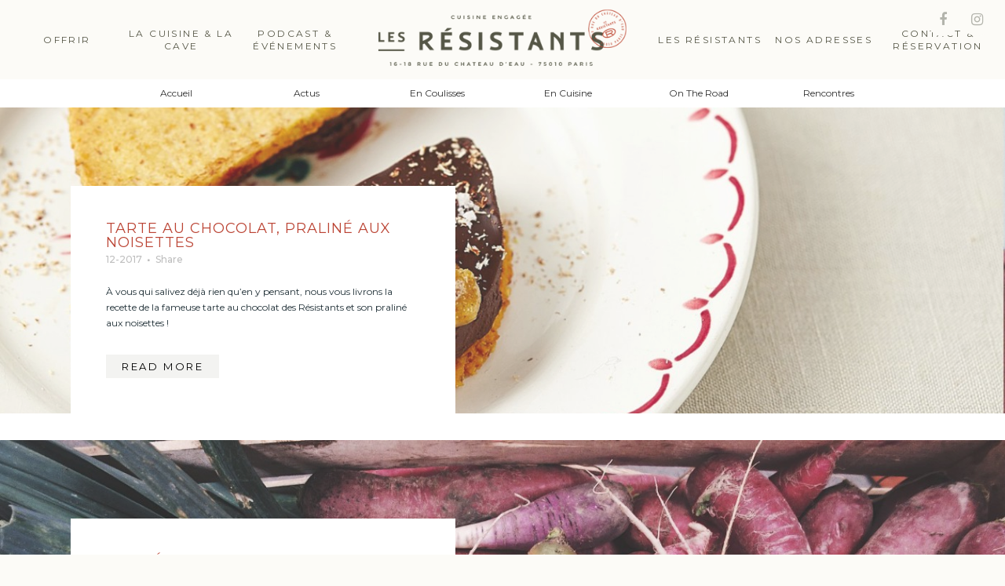

--- FILE ---
content_type: text/html
request_url: https://www.lesresistants.fr/journal/non-classe/page/2/
body_size: 10405
content:
<!DOCTYPE html><html
lang="en-US"><head><link
rel="stylesheet" type="text/css" href="https://www.lesresistants.fr/wp-content/cache/minify/2875e.css" media="all" /><meta
charset="UTF-8" /><title>  Non classé | Les Résistants</title><meta
property="og:title" content="  Non classé | Les Résistants"><meta
name="viewport" content="width=device-width,initial-scale=1,user-scalable=no"><link
rel="profile" href="http://gmpg.org/xfn/11" /><link
rel="pingback" href="https://www.lesresistants.fr/xmlrpc.php" /><link
rel="shortcut icon" type="image/x-icon" href="https://www.lesresistants.fr/wp-content/uploads/2016/11/stamp.png"><link
rel="apple-touch-icon" href="https://www.lesresistants.fr/wp-content/uploads/2016/11/stamp.png"/>
 <script type = "text/javascript">var screen_width=screen.width;var devicePixelRatio=window.devicePixelRatio?window.devicePixelRatio:1;document.cookie='resolution='+screen_width+','+devicePixelRatio+'; path=/';</script> <link
href='//fonts.googleapis.com/css?family=Montserrat:100,400,500,600,300italic,400italic|Montserrat:100,400,500,600,300italic,400italic|PT+Sans:100,400,500,600,300italic,400italic&subset=latin,latin-ext' rel='stylesheet' type='text/css'><link
rel='dns-prefetch' href='//maps.googleapis.com' /><link
rel='dns-prefetch' href='//fonts.googleapis.com' /><link
rel='dns-prefetch' href='//s.w.org' /><link
rel="alternate" type="application/rss+xml" title="Les Résistants &raquo; Feed" href="https://www.lesresistants.fr/feed/" /><link
rel="alternate" type="application/rss+xml" title="Les Résistants &raquo; Comments Feed" href="https://www.lesresistants.fr/comments/feed/" /><link
rel="alternate" type="application/rss+xml" title="Les Résistants &raquo; Non classé Category Feed" href="https://www.lesresistants.fr/journal/non-classe/feed/" /> <script type="text/javascript">/*<![CDATA[*/window._wpemojiSettings={"baseUrl":"https:\/\/s.w.org\/images\/core\/emoji\/2.2.1\/72x72\/","ext":".png","svgUrl":"https:\/\/s.w.org\/images\/core\/emoji\/2.2.1\/svg\/","svgExt":".svg","source":{"concatemoji":"https:\/\/www.lesresistants.fr\/wp-includes\/js\/wp-emoji-release.min.js?ver=4.8-alpha-39531"}};!function(a,b,c){function d(a){var b,c,d,e,f=String.fromCharCode;if(!k||!k.fillText)return!1;switch(k.clearRect(0,0,j.width,j.height),k.textBaseline="top",k.font="600 32px Arial",a){case"flag":return k.fillText(f(55356,56826,55356,56819),0,0),!(j.toDataURL().length<3e3)&&(k.clearRect(0,0,j.width,j.height),k.fillText(f(55356,57331,65039,8205,55356,57096),0,0),b=j.toDataURL(),k.clearRect(0,0,j.width,j.height),k.fillText(f(55356,57331,55356,57096),0,0),c=j.toDataURL(),b!==c);case"emoji4":return k.fillText(f(55357,56425,55356,57341,8205,55357,56507),0,0),d=j.toDataURL(),k.clearRect(0,0,j.width,j.height),k.fillText(f(55357,56425,55356,57341,55357,56507),0,0),e=j.toDataURL(),d!==e}return!1}function e(a){var c=b.createElement("script");c.src=a,c.defer=c.type="text/javascript",b.getElementsByTagName("head")[0].appendChild(c)}var f,g,h,i,j=b.createElement("canvas"),k=j.getContext&&j.getContext("2d");for(i=Array("flag","emoji4"),c.supports={everything:!0,everythingExceptFlag:!0},h=0;h<i.length;h++)c.supports[i[h]]=d(i[h]),c.supports.everything=c.supports.everything&&c.supports[i[h]],"flag"!==i[h]&&(c.supports.everythingExceptFlag=c.supports.everythingExceptFlag&&c.supports[i[h]]);c.supports.everythingExceptFlag=c.supports.everythingExceptFlag&&!c.supports.flag,c.DOMReady=!1,c.readyCallback=function(){c.DOMReady=!0},c.supports.everything||(g=function(){c.readyCallback()},b.addEventListener?(b.addEventListener("DOMContentLoaded",g,!1),a.addEventListener("load",g,!1)):(a.attachEvent("onload",g),b.attachEvent("onreadystatechange",function(){"complete"===b.readyState&&c.readyCallback()})),f=c.source||{},f.concatemoji?e(f.concatemoji):f.wpemoji&&f.twemoji&&(e(f.twemoji),e(f.wpemoji)))}(window,document,window._wpemojiSettings);/*]]>*/</script> <style type="text/css">img.wp-smiley,img.emoji{display:inline !important;border:none !important;box-shadow:none !important;height:1em !important;width:1em !important;margin:0 .07em !important;vertical-align:-0.1em !important;background:none !important;padding:0 !important}</style><link
rel='stylesheet' id='ls-google-fonts-css'  href='https://fonts.googleapis.com/css?family=Lato:100,300,regular,700,900%7COpen+Sans:300%7CIndie+Flower:regular%7COswald:300,regular,700&#038;subset=latin%2Clatin-ext' type='text/css' media='all' /><link
rel='stylesheet' id='style_dynamic-css'  href='https://www.lesresistants.fr/wp-content/themes/bridge/css/style_dynamic.php?ver=4.8-alpha-39531' type='text/css' media='all' /><link
rel='stylesheet' id='style_dynamic_responsive-css'  href='https://www.lesresistants.fr/wp-content/themes/bridge/css/style_dynamic_responsive.php?ver=4.8-alpha-39531' type='text/css' media='all' /><link
rel='stylesheet' id='custom_css-css'  href='https://www.lesresistants.fr/wp-content/themes/bridge/css/custom_css.php?ver=4.8-alpha-39531' type='text/css' media='all' /> <script type="text/javascript" src="https://www.lesresistants.fr/wp-content/cache/minify/5f8cb.js"></script> <script type='text/javascript'>var LS_Meta={"v":"5.6.9"};</script> <script type="text/javascript" src="https://www.lesresistants.fr/wp-content/cache/minify/007d5.js"></script> <meta
name="generator" content="Powered by LayerSlider 5.6.9 - Multi-Purpose, Responsive, Parallax, Mobile-Friendly Slider Plugin for WordPress." /><link
rel='https://api.w.org/' href='https://www.lesresistants.fr/wp-json/' /><link
rel="EditURI" type="application/rsd+xml" title="RSD" href="https://www.lesresistants.fr/xmlrpc.php?rsd" /><link
rel="wlwmanifest" type="application/wlwmanifest+xml" href="https://www.lesresistants.fr/wp-includes/wlwmanifest.xml" /><meta
name="generator" content="WordPress 4.8-alpha-39531" /><meta
name="generator" content="Powered by Visual Composer - drag and drop page builder for WordPress."/>
<!--[if lte IE 9]><link
rel="stylesheet" type="text/css" href="https://www.lesresistants.fr/wp-content/plugins/js_composer/assets/css/vc_lte_ie9.min.css" media="screen"><![endif]--><!--[if IE  8]><link
rel="stylesheet" type="text/css" href="https://www.lesresistants.fr/wp-content/plugins/js_composer/assets/css/vc-ie8.min.css" media="screen"><![endif]--><style type="text/css" id="wp-custom-css">.blank-uaw{opacity:1}body.home .content_inner>.full_width{display:inherit !important}body.home .paspartu_outer, body.page-template-full_width_no_header .paspartu_bottom{padding:0 !important}.page-template-full_width_no_header .page_header{display:none !important}.page-template-full_width_no_header #footerPanel{display:none !important}.qbutton.big_large{height:58px !important;line-height:58px !important;font-size:20px !important;padding:0 22px !important;font-weight:600 !important}.blog_holder article .post_content_holder{position:relative}@media only screen and (max-width: 1000px){header{z-index:1100}}.home-floating-links{display:none}.home-menu-v2{max-height:90vh}.home-v2-left{max-height:90vh;position:relative;overflow:hidden}.home-v2-left>.vc_column-inner{height:90vh;padding-right:0}.home-v2-right-item{height:30vh;max-height:30vh;opacity:0.8}.home-v2-right-item:hover{opacity:1;cursor:pointer}.header-alt-side .wpb_text_column{padding:20px}.header-alt-side .wpb_text_column a{display:inline-block;margin:0 10px;color:#a12c24}.menu-panel{position:absolute !important;transition:transform 300ms;width:100%;height:90vh;top:0;left:0;z-index:1001 !important;transform:translateX(-100%)}.menu-panel.isOpen{transform:translateX(0)}.close-panel{cursor:pointer;position:absolute;right:10px;top:10px;color:#222;font-size:40px}.comptoir-block{position:absolute !important;width:300px;top:0;margin-left:-190px;background:#fcfbf6;padding:20px 15px}.comptoir-block-bottom{top:inherit;bottom:-12vh}.comptoir-block-mobile{width:80%;background:#fcfbf6;padding:20px;margin:auto}.comptoir-right{color:#a12c24;max-height:75vh;position:relative}.comptoir-right h4, .comptoir-block-mobile h4{color:#a12c24;line-height:1.3em}.comptoir-block h4 a{line-height:1.3em;font-size:16px !important}.comptoir-block p, .comptoir-block-mobile p{color:#a12c24;font-size:12px !important}.comptoir-block a, .comptoir-block-mobile a{color:#a12c24}.comptoir-left{max-height:75vh !important}.comptoir-left>div{border-right:10px solid #fcfbf6}.comptoir-right>.vc_column-inner:not(#comptoirRightAction){height:75vh;padding-right:0}.superlink a{display:inline-block;padding:5px 10px;border:1px solid #a12c24}.superlink a:hover{display:inline-block;padding:5px 10px;border:1px solid #000;text-decoration:none !important}#comptoirHeader{height:15vh}#comptoirFooter{height:10vh}#comptoirFooter .header-alt-side .wpb_text_column{padding:5vh 20px 0 20px}.front-page-block .qbutton.big_large_full_width{padding:12px;background:transparent;color:#FFF;border:2px solid #FFF;font-weight:600 !important;display:block;width:auto}.front-page-block .qbutton.big_large_full_width:hover{padding:12px;background:#FFF;color:#000;border:2px solid #FFF;font-weight:600 !important}@media (max-width: 800px){.front-page-block{margin-bottom:60px}}</style><noscript><style type="text/css">.wpb_animate_when_almost_visible{opacity:1}</style></noscript><link
rel="stylesheet" href="https://cdnjs.cloudflare.com/ajax/libs/fancybox/2.1.5/jquery.fancybox.min.css"/> <script type="text/javascript" src="https://cdnjs.cloudflare.com/ajax/libs/fancybox/2.1.5/jquery.fancybox.min.js"></script> <script type="text/javascript">jQuery(document).ready(function($){console.log("eModal-6")
$("#btnBookingX").fancybox({'width':490,'height':490,'type':'iframe','zoomSpeedIn':300,'zoomSpeedOut':300});});</script> </head><body
class="archive paged category category-non-classe category-1 paged-2 category-paged-2 ajax_fade page_not_loaded  qode-title-hidden paspartu_enabled paspartu_on_bottom_fixed qode-theme-ver-10.0 wpb-js-composer js-comp-ver-4.12 vc_responsive" itemscope itemtype="http://schema.org/WebPage" ><div
class="ajax_loader"><div
class="ajax_loader_1"><div
class="pulse"></div></div></div><div
class="wrapper remodal-bg"><div
class="wrapper_inner">
 <script>var _gaq=_gaq||[];_gaq.push(['_setAccount','UA-50398491-1']);_gaq.push(['_trackPageview']);(function(){var ga=document.createElement('script');ga.type='text/javascript';ga.async=true;ga.src=('https:'==document.location.protocol?'https://ssl':'http://www')+'.google-analytics.com/ga.js';var s=document.getElementsByTagName('script')[0];s.parentNode.insertBefore(ga,s);})();</script> <header
class=" scroll_header_top_area  regular with_border paspartu_header_alignment page_header"><div
class="header_inner clearfix"><div
class="header_top_bottom_holder"><div
class="header_bottom clearfix" style=' background-color:rgba(252, 251, 247, 1);' ><div
class="header_menu"><div
class="header_menu_item">
<a
itemprop="url" href="https://cadeau.lesresistants.fr/" target="_blank">Offrir</a></div><div
class="header_menu_item">
<a
itemprop="url"  href="https://www.lesresistants.fr/cuisine/" >La cuisine & la cave</a></div><div
class="header_menu_item">
<a
itemprop="url"  href="https://www.lesresistants.fr/podcast-evenements/" >PODCAST & ÉVÉNEMENTS</a></div><div
class="header_menu_item header_logo">
<a
itemprop="url" href="https://www.lesresistants.fr/accueil">
<img
itemprop="image" class="normal img-hd" src="/wp-content/themes/bridge/img/logo-new.png" alt="Logo"/>
<img
itemprop="image" class="normal img-sd" src="/wp-content/themes/bridge/img/logo-new-sd.png" alt="Logo"/>
</a></div><div
class="header_menu_item">
<a
itemprop="url" href="https://www.lesresistants.fr/resistants/" >Les résistants</a></div><div
class="header_menu_item">
<a
itemprop="url" href="/nos-adresses" >Nos adresses</a></div><div
class="header_menu_item">
<a
itemprop="url" href="https://www.lesresistants.fr/contact/" >Contact & réservation</a></div></div><div
class="header_inner_left"><div
class="mobile_menu_button">
<span>
<i
class="qode_icon_font_awesome fa fa-bars " ></i>                                </span></div><div
class="logo_wrapper"><div
class="q_logo">
<a
itemprop="url" href="https://www.lesresistants.fr/accueil">
<img
itemprop="image" class="normal img-hd" src="/wp-content/themes/bridge/img/logo-new.png" alt="Logo"/>
<img
itemprop="image" class="normal img-sd" src="/wp-content/themes/bridge/img/logo-new-sd.png" alt="Logo"/>
<img
itemprop="image" class="light" src="https://www.lesresistants.fr/wp-content/uploads/2017/09/logo-new.png" alt="Logo"/>
<img
itemprop="image" class="dark" src="https://www.lesresistants.fr/wp-content/uploads/2017/09/logo-new-sd.png" alt="Logo"/>
<img
itemprop="image" class="sticky" src="https://www.lesresistants.fr/wp-content/uploads/2017/09/logo-new.png" alt="Logo"/>
<img
itemprop="image" class="mobile" src="https://www.lesresistants.fr/wp-content/uploads/2017/09/logo-new-sd.png" alt="Logo"/>
</a></div></div></div><div
class="header_inner_right"><div
class="side_menu_button_wrapper right"><div
class="header_bottom_right_widget_holder"><div
class="header_bottom_widget widget_text"><div
class="textwidget">
<span
class="q_social_icon_holder circle_social" data-color="#d3d3d1" data-hover-background-color="#fcfbf7" data-hover-color="#555746"><a
itemprop="url" href="https://www.facebook.com/restaurant.lesresistants" target="_blank"><span
class="fa-stack fa-lg" style="font-size: 18px;"><i
class="qode_icon_font_awesome fa fa-facebook " style="color: #b3b4ac;font-size: 18px;"></i></span></a></span>
<span
class="q_social_icon_holder circle_social" data-color="#d3d3d1" data-hover-background-color="#fcfbf7" data-hover-color="#555746"><a
itemprop="url" href="https://www.instagram.com/les_resistants/" target="_blank"><span
class="fa-stack fa-lg" style="font-size: 18px;"><i
class="qode_icon_font_awesome fa fa-instagram " style="color: #b3b4ac;font-size: 18px;"></i></span></a></span></div></div></div></div></div>
<nav
class="main_menu drop_down right"><ul
id="menu-main_menu" class=""><li
id="nav-menu-item-19206" class="menu-item menu-item-type-post_type menu-item-object-page  narrow"><a
href="https://www.lesresistants.fr/accueil/" class=""><i
class="menu_icon blank fa"></i><span>Accueil</span><span
class="plus"></span></a></li><li
id="nav-menu-item-15802" class="menu-item menu-item-type-post_type menu-item-object-page  narrow"><a
href="https://www.lesresistants.fr/?page_id=15362" class=""><i
class="menu_icon blank fa"></i><span>Le projet</span><span
class="plus"></span></a></li><li
id="nav-menu-item-15801" class="menu-item menu-item-type-post_type menu-item-object-page  narrow"><a
href="https://www.lesresistants.fr/cuisine/" class=""><i
class="menu_icon blank fa"></i><span>La cuisine &#038; la cave</span><span
class="plus"></span></a></li><li
id="nav-menu-item-18753" class="menu-item menu-item-type-post_type menu-item-object-page  narrow"><a
href="https://www.lesresistants.fr/podcast-evenements/" class=""><i
class="menu_icon blank fa"></i><span>Podcast &#038; événements</span><span
class="plus"></span></a></li><li
id="nav-menu-item-15800" class="menu-item menu-item-type-post_type menu-item-object-page  narrow"><a
href="https://www.lesresistants.fr/resistants/" class=""><i
class="menu_icon blank fa"></i><span>Les Résistants</span><span
class="plus"></span></a></li><li
id="nav-menu-item-15797" class="menu-item menu-item-type-post_type menu-item-object-page  narrow"><a
href="https://www.lesresistants.fr/contact/" class=""><i
class="menu_icon blank fa"></i><span>Contact &#038; Réservation</span><span
class="plus"></span></a></li></ul>						</nav>
<nav
class="mobile_menu"><ul
id="menu-main_menu-1" class=""><li
id="mobile-menu-item-19206" class="menu-item menu-item-type-post_type menu-item-object-page "><a
href="https://www.lesresistants.fr/accueil/" class=""><span>Accueil</span></a><span
class="mobile_arrow"><i
class="fa fa-angle-right"></i><i
class="fa fa-angle-down"></i></span></li><li
id="mobile-menu-item-15802" class="menu-item menu-item-type-post_type menu-item-object-page "><a
href="https://www.lesresistants.fr/?page_id=15362" class=""><span>Le projet</span></a><span
class="mobile_arrow"><i
class="fa fa-angle-right"></i><i
class="fa fa-angle-down"></i></span></li><li
id="mobile-menu-item-15801" class="menu-item menu-item-type-post_type menu-item-object-page "><a
href="https://www.lesresistants.fr/cuisine/" class=""><span>La cuisine &#038; la cave</span></a><span
class="mobile_arrow"><i
class="fa fa-angle-right"></i><i
class="fa fa-angle-down"></i></span></li><li
id="mobile-menu-item-18753" class="menu-item menu-item-type-post_type menu-item-object-page "><a
href="https://www.lesresistants.fr/podcast-evenements/" class=""><span>Podcast &#038; événements</span></a><span
class="mobile_arrow"><i
class="fa fa-angle-right"></i><i
class="fa fa-angle-down"></i></span></li><li
id="mobile-menu-item-15800" class="menu-item menu-item-type-post_type menu-item-object-page "><a
href="https://www.lesresistants.fr/resistants/" class=""><span>Les Résistants</span></a><span
class="mobile_arrow"><i
class="fa fa-angle-right"></i><i
class="fa fa-angle-down"></i></span></li><li
id="mobile-menu-item-15797" class="menu-item menu-item-type-post_type menu-item-object-page "><a
href="https://www.lesresistants.fr/contact/" class=""><span>Contact &#038; Réservation</span></a><span
class="mobile_arrow"><i
class="fa fa-angle-right"></i><i
class="fa fa-angle-down"></i></span></li></ul>					</nav></div></div></div></header><a
id='back_to_top' href='#'>
<span
class="fa-stack">
<i
class="fa fa-arrow-up" style=""></i>
</span>
</a><div
class="home-floating-links"><h4>A découvrir</h4>
<a
href="https://www.lavantposteparis.fr/" target="_blank">L'AVANT-POSTE</a>
<a
href="https://panierderesistance.lesresistants.fr/" target="_blank">PANIER DE RÉSISTANCE</a>
<a
href="#" class="eModal-6">PROCHAIN ÉVÈNEMENT</a></div><div
class="paspartu_outer  disable_top_paspartu paspartu_on_bottom_slider paspartu_on_bottom_fixed"><div
class="paspartu_left"></div><div
class="paspartu_right"></div><div
class="paspartu_inner"><div
class="content "><div
class="meta"><div
class="seo_title">  Non classé | Les Résistants</div>
<span
id="qode_page_id">1</span><div
class="body_classes">archive,paged,category,category-non-classe,category-1,paged-2,category-paged-2,ajax_fade,page_not_loaded,,qode-title-hidden,paspartu_enabled,paspartu_on_bottom_fixed,qode-theme-ver-10.0,wpb-js-composer js-comp-ver-4.12,vc_responsive</div></div><div
class="content_inner  " ><div
class="journal-categories"><div
class="journal-category ">
<a
href="/journal/accueil">Accueil</a></div><div
class="journal-category ">
<a
href="/journal/actus">Actus</a></div><div
class="journal-category ">
<a
href="/journal/en-coulisses">En Coulisses</a></div><div
class="journal-category ">
<a
href="/journal/en-cuisine">En Cuisine</a></div><div
class="journal-category ">
<a
href="/journal/on-the-road">On The Road</a></div><div
class="journal-category ">
<a
href="/journal/rencontres">Rencontres</a></div></div><div
class="container journal-container"><div
class="container_innerx default_template_holder clearfix"><div
class="blog_holder blog_large_image"><article
id="post-16744" class="post-16744 post type-post status-publish format-standard has-post-thumbnail hentry category-non-classe"><div
class="post-background">
<img
width="1397" height="485" src="https://www.lesresistants.fr/wp-content/uploads/2017/12/tarte-choco.jpg" class="attachment-full size-full wp-post-image" alt="" srcset="https://www.lesresistants.fr/wp-content/uploads/2017/12/tarte-choco.jpg 1397w, https://www.lesresistants.fr/wp-content/uploads/2017/12/tarte-choco-300x104.jpg 300w, https://www.lesresistants.fr/wp-content/uploads/2017/12/tarte-choco-768x267.jpg 768w, https://www.lesresistants.fr/wp-content/uploads/2017/12/tarte-choco-1024x356.jpg 1024w, https://www.lesresistants.fr/wp-content/uploads/2017/12/tarte-choco-700x243.jpg 700w" sizes="(max-width: 1397px) 100vw, 1397px" /></div><div
class="container_inner"><div
class="post_content_holder"><div
class="post_text"><div
class="post_text_inner"><h2 itemprop="name" class="entry_title"><span
itemprop="dateCreated" class="date entry_date updated"><meta
itemprop="interactionCount" content="UserComments: 0"/></span>
<a
itemprop="url" href="https://www.lesresistants.fr/non-classe/tarte-au-chocolat/" title="Tarte au chocolat, praliné aux noisettes">Tarte au chocolat, praliné aux noisettes</a></h2><div
class="post_info">
<span
class="time">12-2017</span>
<span
class="dots"><i
class="fa fa-square"></i></span><div
class="blog_share qode_share"><div
class="social_share_holder"><a
href="javascript:void(0)" target="_self"><span
class="social_share_title">Share</span></a><div
class="social_share_dropdown"><div
class="inner_arrow"></div><ul><li
class="facebook_share"><a
href="javascript:void(0)" onclick="window.open('http://www.facebook.com/sharer.php?s=100&amp;p[title]=Tarte+au+chocolat%2C+pralin%C3%A9+aux+noisettes&amp;p[url]=https%3A%2F%2Fwww.lesresistants.fr%2Fnon-classe%2Ftarte-au-chocolat%2F&amp;p[images][0]=https://www.lesresistants.fr/wp-content/uploads/2017/12/tarte-choco.jpg&amp;p[summary]=', 'sharer', 'toolbar=0,status=0,width=620,height=280');"><i
class="fa fa-facebook"></i></a></li><li
class="twitter_share"><a
href="#" onclick="popUp=window.open('http://twitter.com/home?status=https://www.lesresistants.fr/non-classe/tarte-au-chocolat/', 'popupwindow', 'scrollbars=yes,width=800,height=400');popUp.focus();return false;"><i
class="fa fa-twitter"></i></a></li><li
class="google_share"><a
href="#" onclick="popUp=window.open('https://plus.google.com/share?url=https%3A%2F%2Fwww.lesresistants.fr%2Fnon-classe%2Ftarte-au-chocolat%2F', 'popupwindow', 'scrollbars=yes,width=800,height=400');popUp.focus();return false"><i
class="fa fa-google-plus"></i></a></li></ul></div></div></div></div><p
itemprop="description" class="post_excerpt">À vous qui salivez déjà rien qu’en y pensant, nous vous livrons la recette de la fameuse tarte au chocolat des Résistants et son praliné aux noisettes !</p><div
class="post_more">
<a
itemprop="url" href="https://www.lesresistants.fr/non-classe/tarte-au-chocolat/" class="qbutton small">Read More</a></div></div></div></div></div>
</article><article
id="post-16672" class="post-16672 post type-post status-publish format-standard has-post-thumbnail hentry category-non-classe"><div
class="post-background">
<img
width="1216" height="912" src="https://www.lesresistants.fr/wp-content/uploads/2017/10/legumes-automne-restaurant-les-resistants-8.jpg" class="attachment-full size-full wp-post-image" alt="Les légumes d&#039;automne du moment au restaurant Les Résistants" srcset="https://www.lesresistants.fr/wp-content/uploads/2017/10/legumes-automne-restaurant-les-resistants-8.jpg 1216w, https://www.lesresistants.fr/wp-content/uploads/2017/10/legumes-automne-restaurant-les-resistants-8-300x225.jpg 300w, https://www.lesresistants.fr/wp-content/uploads/2017/10/legumes-automne-restaurant-les-resistants-8-768x576.jpg 768w, https://www.lesresistants.fr/wp-content/uploads/2017/10/legumes-automne-restaurant-les-resistants-8-1024x768.jpg 1024w, https://www.lesresistants.fr/wp-content/uploads/2017/10/legumes-automne-restaurant-les-resistants-8-800x600.jpg 800w, https://www.lesresistants.fr/wp-content/uploads/2017/10/legumes-automne-restaurant-les-resistants-8-700x525.jpg 700w" sizes="(max-width: 1216px) 100vw, 1216px" /></div><div
class="container_inner"><div
class="post_content_holder"><div
class="post_text"><div
class="post_text_inner"><h2 itemprop="name" class="entry_title"><span
itemprop="dateCreated" class="date entry_date updated"><meta
itemprop="interactionCount" content="UserComments: 0"/></span>
<a
itemprop="url" href="https://www.lesresistants.fr/non-classe/legumes-dautomne-2/" title="Nos légumes d&#8217;Automne du moment : Comment les cuisiner ? (Partie 2)">Nos légumes d&#8217;Automne du moment : Comment les cuisiner ? (Partie 2)</a></h2><div
class="post_info">
<span
class="time">11-2017</span>
<span
class="dots"><i
class="fa fa-square"></i></span><div
class="blog_share qode_share"><div
class="social_share_holder"><a
href="javascript:void(0)" target="_self"><span
class="social_share_title">Share</span></a><div
class="social_share_dropdown"><div
class="inner_arrow"></div><ul><li
class="facebook_share"><a
href="javascript:void(0)" onclick="window.open('http://www.facebook.com/sharer.php?s=100&amp;p[title]=Nos+l%C3%A9gumes+d%26%238217%3BAutomne+du+moment+%3A+Comment+les+cuisiner+%3F+%28Partie+2%29&amp;p[url]=https%3A%2F%2Fwww.lesresistants.fr%2Fnon-classe%2Flegumes-dautomne-2%2F&amp;p[images][0]=https://www.lesresistants.fr/wp-content/uploads/2017/10/legumes-automne-restaurant-les-resistants-8.jpg&amp;p[summary]=', 'sharer', 'toolbar=0,status=0,width=620,height=280');"><i
class="fa fa-facebook"></i></a></li><li
class="twitter_share"><a
href="#" onclick="popUp=window.open('http://twitter.com/home?status=https://www.lesresistants.fr/non-classe/legumes-dautomne-2/', 'popupwindow', 'scrollbars=yes,width=800,height=400');popUp.focus();return false;"><i
class="fa fa-twitter"></i></a></li><li
class="google_share"><a
href="#" onclick="popUp=window.open('https://plus.google.com/share?url=https%3A%2F%2Fwww.lesresistants.fr%2Fnon-classe%2Flegumes-dautomne-2%2F', 'popupwindow', 'scrollbars=yes,width=800,height=400');popUp.focus();return false"><i
class="fa fa-google-plus"></i></a></li></ul></div></div></div></div><p
itemprop="description" class="post_excerpt">Suite des astuces du chef Clément Desbans pour préparer certains de nos légumes d’automne du moment !</p><div
class="post_more">
<a
itemprop="url" href="https://www.lesresistants.fr/non-classe/legumes-dautomne-2/" class="qbutton small">Read More</a></div></div></div></div></div>
</article><article
id="post-16588" class="post-16588 post type-post status-publish format-standard has-post-thumbnail hentry category-non-classe"><div
class="post-background">
<img
width="1216" height="912" src="https://www.lesresistants.fr/wp-content/uploads/2017/10/legumes-automne-restaurant-les-resistants-15.jpg" class="attachment-full size-full wp-post-image" alt="Les légumes d&#039;automne du moment au restaurant Les Résistants" srcset="https://www.lesresistants.fr/wp-content/uploads/2017/10/legumes-automne-restaurant-les-resistants-15.jpg 1216w, https://www.lesresistants.fr/wp-content/uploads/2017/10/legumes-automne-restaurant-les-resistants-15-300x225.jpg 300w, https://www.lesresistants.fr/wp-content/uploads/2017/10/legumes-automne-restaurant-les-resistants-15-768x576.jpg 768w, https://www.lesresistants.fr/wp-content/uploads/2017/10/legumes-automne-restaurant-les-resistants-15-1024x768.jpg 1024w, https://www.lesresistants.fr/wp-content/uploads/2017/10/legumes-automne-restaurant-les-resistants-15-800x600.jpg 800w, https://www.lesresistants.fr/wp-content/uploads/2017/10/legumes-automne-restaurant-les-resistants-15-700x525.jpg 700w" sizes="(max-width: 1216px) 100vw, 1216px" /></div><div
class="container_inner"><div
class="post_content_holder"><div
class="post_text"><div
class="post_text_inner"><h2 itemprop="name" class="entry_title"><span
itemprop="dateCreated" class="date entry_date updated"><meta
itemprop="interactionCount" content="UserComments: 0"/></span>
<a
itemprop="url" href="https://www.lesresistants.fr/non-classe/legumes-automne-1/" title="Nos légumes d’Automne du moment : Comment les cuisiner ? (Partie 1)">Nos légumes d’Automne du moment : Comment les cuisiner ? (Partie 1)</a></h2><div
class="post_info">
<span
class="time">10-2017</span>
<span
class="dots"><i
class="fa fa-square"></i></span><div
class="blog_share qode_share"><div
class="social_share_holder"><a
href="javascript:void(0)" target="_self"><span
class="social_share_title">Share</span></a><div
class="social_share_dropdown"><div
class="inner_arrow"></div><ul><li
class="facebook_share"><a
href="javascript:void(0)" onclick="window.open('http://www.facebook.com/sharer.php?s=100&amp;p[title]=Nos+l%C3%A9gumes+d%E2%80%99Automne+du+moment+%3A+Comment+les+cuisiner+%3F+%28Partie+1%29&amp;p[url]=https%3A%2F%2Fwww.lesresistants.fr%2Fnon-classe%2Flegumes-automne-1%2F&amp;p[images][0]=https://www.lesresistants.fr/wp-content/uploads/2017/10/legumes-automne-restaurant-les-resistants-15.jpg&amp;p[summary]=', 'sharer', 'toolbar=0,status=0,width=620,height=280');"><i
class="fa fa-facebook"></i></a></li><li
class="twitter_share"><a
href="#" onclick="popUp=window.open('http://twitter.com/home?status=https://www.lesresistants.fr/non-classe/legumes-automne-1/', 'popupwindow', 'scrollbars=yes,width=800,height=400');popUp.focus();return false;"><i
class="fa fa-twitter"></i></a></li><li
class="google_share"><a
href="#" onclick="popUp=window.open('https://plus.google.com/share?url=https%3A%2F%2Fwww.lesresistants.fr%2Fnon-classe%2Flegumes-automne-1%2F', 'popupwindow', 'scrollbars=yes,width=800,height=400');popUp.focus();return false"><i
class="fa fa-google-plus"></i></a></li></ul></div></div></div></div><p
itemprop="description" class="post_excerpt">Qui dit arrivée de l’automne dit renouveau dans les assiettes : voici des idées pour préparer certains de nos légumes d’automne du moment !</p><div
class="post_more">
<a
itemprop="url" href="https://www.lesresistants.fr/non-classe/legumes-automne-1/" class="qbutton small">Read More</a></div></div></div></div></div>
</article><article
id="post-16311" class="post-16311 post type-post status-publish format-standard has-post-thumbnail hentry category-non-classe"><div
class="post-background">
<img
width="1440" height="500" src="https://www.lesresistants.fr/wp-content/uploads/2017/09/poire-glacee-restaurant-les-resistants.png" class="attachment-full size-full wp-post-image" alt="Poire glacée à la sauge, sablé aux amandes et formage blanc du restaurant Les Résistants à Paris" srcset="https://www.lesresistants.fr/wp-content/uploads/2017/09/poire-glacee-restaurant-les-resistants.png 1440w, https://www.lesresistants.fr/wp-content/uploads/2017/09/poire-glacee-restaurant-les-resistants-300x104.png 300w, https://www.lesresistants.fr/wp-content/uploads/2017/09/poire-glacee-restaurant-les-resistants-768x267.png 768w, https://www.lesresistants.fr/wp-content/uploads/2017/09/poire-glacee-restaurant-les-resistants-1024x356.png 1024w, https://www.lesresistants.fr/wp-content/uploads/2017/09/poire-glacee-restaurant-les-resistants-700x243.png 700w" sizes="(max-width: 1440px) 100vw, 1440px" /></div><div
class="container_inner"><div
class="post_content_holder"><div
class="post_text"><div
class="post_text_inner"><h2 itemprop="name" class="entry_title"><span
itemprop="dateCreated" class="date entry_date updated"><meta
itemprop="interactionCount" content="UserComments: 0"/></span>
<a
itemprop="url" href="https://www.lesresistants.fr/non-classe/poires-glacees/" title="Poires Glacées à la Sauge et Fromage Blanc">Poires Glacées à la Sauge et Fromage Blanc</a></h2><div
class="post_info">
<span
class="time">09-2017</span>
<span
class="dots"><i
class="fa fa-square"></i></span><div
class="blog_share qode_share"><div
class="social_share_holder"><a
href="javascript:void(0)" target="_self"><span
class="social_share_title">Share</span></a><div
class="social_share_dropdown"><div
class="inner_arrow"></div><ul><li
class="facebook_share"><a
href="javascript:void(0)" onclick="window.open('http://www.facebook.com/sharer.php?s=100&amp;p[title]=Poires+Glac%C3%A9es+%C3%A0+la+Sauge+et+Fromage+Blanc&amp;p[url]=https%3A%2F%2Fwww.lesresistants.fr%2Fnon-classe%2Fpoires-glacees%2F&amp;p[images][0]=https://www.lesresistants.fr/wp-content/uploads/2017/09/poire-glacee-restaurant-les-resistants.png&amp;p[summary]=', 'sharer', 'toolbar=0,status=0,width=620,height=280');"><i
class="fa fa-facebook"></i></a></li><li
class="twitter_share"><a
href="#" onclick="popUp=window.open('http://twitter.com/home?status=https://www.lesresistants.fr/non-classe/poires-glacees/', 'popupwindow', 'scrollbars=yes,width=800,height=400');popUp.focus();return false;"><i
class="fa fa-twitter"></i></a></li><li
class="google_share"><a
href="#" onclick="popUp=window.open('https://plus.google.com/share?url=https%3A%2F%2Fwww.lesresistants.fr%2Fnon-classe%2Fpoires-glacees%2F', 'popupwindow', 'scrollbars=yes,width=800,height=400');popUp.focus();return false"><i
class="fa fa-google-plus"></i></a></li></ul></div></div></div></div><p
itemprop="description" class="post_excerpt">Le dessert des Résistants qui sublime la poire juste ce qu’il faut avec du fromage blanc aérien et un sablé aux amandes, pour un résultat léger et frais qui affole les babines !</p><div
class="post_more">
<a
itemprop="url" href="https://www.lesresistants.fr/non-classe/poires-glacees/" class="qbutton small">Read More</a></div></div></div></div></div>
</article><article
id="post-16081" class="post-16081 post type-post status-publish format-standard has-post-thumbnail hentry category-non-classe"><div
class="post-background">
<img
width="1440" height="500" src="https://www.lesresistants.fr/wp-content/uploads/2017/09/tartare-boeuf-betterave.png" class="attachment-full size-full wp-post-image" alt="Recette de tartare de boeuf et de betterave du chef du restaurant Les Résistants" srcset="https://www.lesresistants.fr/wp-content/uploads/2017/09/tartare-boeuf-betterave.png 1440w, https://www.lesresistants.fr/wp-content/uploads/2017/09/tartare-boeuf-betterave-300x104.png 300w, https://www.lesresistants.fr/wp-content/uploads/2017/09/tartare-boeuf-betterave-768x267.png 768w, https://www.lesresistants.fr/wp-content/uploads/2017/09/tartare-boeuf-betterave-1024x356.png 1024w, https://www.lesresistants.fr/wp-content/uploads/2017/09/tartare-boeuf-betterave-700x243.png 700w" sizes="(max-width: 1440px) 100vw, 1440px" /></div><div
class="container_inner"><div
class="post_content_holder"><div
class="post_text"><div
class="post_text_inner"><h2 itemprop="name" class="entry_title"><span
itemprop="dateCreated" class="date entry_date updated"><meta
itemprop="interactionCount" content="UserComments: 0"/></span>
<a
itemprop="url" href="https://www.lesresistants.fr/non-classe/tartare-boeuf-betterave/" title="Tartare de Boeuf et Betterave du Chef">Tartare de Boeuf et Betterave du Chef</a></h2><div
class="post_info">
<span
class="time">09-2017</span>
<span
class="dots"><i
class="fa fa-square"></i></span><div
class="blog_share qode_share"><div
class="social_share_holder"><a
href="javascript:void(0)" target="_self"><span
class="social_share_title">Share</span></a><div
class="social_share_dropdown"><div
class="inner_arrow"></div><ul><li
class="facebook_share"><a
href="javascript:void(0)" onclick="window.open('http://www.facebook.com/sharer.php?s=100&amp;p[title]=Tartare+de+Boeuf+et+Betterave+du+Chef&amp;p[url]=https%3A%2F%2Fwww.lesresistants.fr%2Fnon-classe%2Ftartare-boeuf-betterave%2F&amp;p[images][0]=https://www.lesresistants.fr/wp-content/uploads/2017/09/tartare-boeuf-betterave.png&amp;p[summary]=', 'sharer', 'toolbar=0,status=0,width=620,height=280');"><i
class="fa fa-facebook"></i></a></li><li
class="twitter_share"><a
href="#" onclick="popUp=window.open('http://twitter.com/home?status=https://www.lesresistants.fr/non-classe/tartare-boeuf-betterave/', 'popupwindow', 'scrollbars=yes,width=800,height=400');popUp.focus();return false;"><i
class="fa fa-twitter"></i></a></li><li
class="google_share"><a
href="#" onclick="popUp=window.open('https://plus.google.com/share?url=https%3A%2F%2Fwww.lesresistants.fr%2Fnon-classe%2Ftartare-boeuf-betterave%2F', 'popupwindow', 'scrollbars=yes,width=800,height=400');popUp.focus();return false"><i
class="fa fa-google-plus"></i></a></li></ul></div></div></div></div><p
itemprop="description" class="post_excerpt">On vous dévoile les secrets du tartare de boeuf et betterave du chef Clément Desbans !</p><div
class="post_more">
<a
itemprop="url" href="https://www.lesresistants.fr/non-classe/tartare-boeuf-betterave/" class="qbutton small">Read More</a></div></div></div></div></div>
</article><article
id="post-15943" class="post-15943 post type-post status-publish format-standard has-post-thumbnail hentry category-non-classe"><div
class="post-background">
<img
width="2432" height="1824" src="https://www.lesresistants.fr/wp-content/uploads/2017/09/brunch-les-resistants-4.jpg" class="attachment-full size-full wp-post-image" alt="Brunch au restaurant Les Résistants à Paris" srcset="https://www.lesresistants.fr/wp-content/uploads/2017/09/brunch-les-resistants-4.jpg 2432w, https://www.lesresistants.fr/wp-content/uploads/2017/09/brunch-les-resistants-4-300x225.jpg 300w, https://www.lesresistants.fr/wp-content/uploads/2017/09/brunch-les-resistants-4-768x576.jpg 768w, https://www.lesresistants.fr/wp-content/uploads/2017/09/brunch-les-resistants-4-1024x768.jpg 1024w, https://www.lesresistants.fr/wp-content/uploads/2017/09/brunch-les-resistants-4-800x600.jpg 800w, https://www.lesresistants.fr/wp-content/uploads/2017/09/brunch-les-resistants-4-700x525.jpg 700w" sizes="(max-width: 2432px) 100vw, 2432px" /></div><div
class="container_inner"><div
class="post_content_holder"><div
class="post_text"><div
class="post_text_inner"><h2 itemprop="name" class="entry_title"><span
itemprop="dateCreated" class="date entry_date updated"><meta
itemprop="interactionCount" content="UserComments: 0"/></span>
<a
itemprop="url" href="https://www.lesresistants.fr/non-classe/brunch-les-resistants/" title="Les Résistants se mettent au brunch !">Les Résistants se mettent au brunch !</a></h2><div
class="post_info">
<span
class="time">09-2017</span>
<span
class="dots"><i
class="fa fa-square"></i></span><div
class="blog_share qode_share"><div
class="social_share_holder"><a
href="javascript:void(0)" target="_self"><span
class="social_share_title">Share</span></a><div
class="social_share_dropdown"><div
class="inner_arrow"></div><ul><li
class="facebook_share"><a
href="javascript:void(0)" onclick="window.open('http://www.facebook.com/sharer.php?s=100&amp;p[title]=Les+R%C3%A9sistants+se+mettent+au+brunch+%21&amp;p[url]=https%3A%2F%2Fwww.lesresistants.fr%2Fnon-classe%2Fbrunch-les-resistants%2F&amp;p[images][0]=https://www.lesresistants.fr/wp-content/uploads/2017/09/brunch-les-resistants-4.jpg&amp;p[summary]=', 'sharer', 'toolbar=0,status=0,width=620,height=280');"><i
class="fa fa-facebook"></i></a></li><li
class="twitter_share"><a
href="#" onclick="popUp=window.open('http://twitter.com/home?status=https://www.lesresistants.fr/non-classe/brunch-les-resistants/', 'popupwindow', 'scrollbars=yes,width=800,height=400');popUp.focus();return false;"><i
class="fa fa-twitter"></i></a></li><li
class="google_share"><a
href="#" onclick="popUp=window.open('https://plus.google.com/share?url=https%3A%2F%2Fwww.lesresistants.fr%2Fnon-classe%2Fbrunch-les-resistants%2F', 'popupwindow', 'scrollbars=yes,width=800,height=400');popUp.focus();return false"><i
class="fa fa-google-plus"></i></a></li></ul></div></div></div></div><p
itemprop="description" class="post_excerpt">Les Résistants ouvrent leurs portes le samedi avec une nouvelle formule brunch où vous retrouverez là aussi l’ADN des Résistants : des produits paysans et naturels qui ont du goût !</p><div
class="post_more">
<a
itemprop="url" href="https://www.lesresistants.fr/non-classe/brunch-les-resistants/" class="qbutton small">Read More</a></div></div></div></div></div>
</article><article
id="post-15976" class="post-15976 post type-post status-publish format-standard has-post-thumbnail hentry category-non-classe"><div
class="post-background">
<img
width="2808" height="1872" src="https://www.lesresistants.fr/wp-content/uploads/2017/09/les-resistants.jpg" class="attachment-full size-full wp-post-image" alt="L&#039;équipe du restaurant Les Résistants en tournée producteurs" srcset="https://www.lesresistants.fr/wp-content/uploads/2017/09/les-resistants.jpg 2808w, https://www.lesresistants.fr/wp-content/uploads/2017/09/les-resistants-300x200.jpg 300w, https://www.lesresistants.fr/wp-content/uploads/2017/09/les-resistants-768x512.jpg 768w, https://www.lesresistants.fr/wp-content/uploads/2017/09/les-resistants-1024x683.jpg 1024w, https://www.lesresistants.fr/wp-content/uploads/2017/09/les-resistants-700x467.jpg 700w" sizes="(max-width: 2808px) 100vw, 2808px" /></div><div
class="container_inner"><div
class="post_content_holder"><div
class="post_text"><div
class="post_text_inner"><h2 itemprop="name" class="entry_title"><span
itemprop="dateCreated" class="date entry_date updated"><meta
itemprop="interactionCount" content="UserComments: 0"/></span>
<a
itemprop="url" href="https://www.lesresistants.fr/non-classe/le-pourquoi-du-comment/" title="Le Journal des Résistants : le pourquoi du comment">Le Journal des Résistants : le pourquoi du comment</a></h2><div
class="post_info">
<span
class="time">09-2017</span>
<span
class="dots"><i
class="fa fa-square"></i></span><div
class="blog_share qode_share"><div
class="social_share_holder"><a
href="javascript:void(0)" target="_self"><span
class="social_share_title">Share</span></a><div
class="social_share_dropdown"><div
class="inner_arrow"></div><ul><li
class="facebook_share"><a
href="javascript:void(0)" onclick="window.open('http://www.facebook.com/sharer.php?s=100&amp;p[title]=Le+Journal+des+R%C3%A9sistants+%3A+le+pourquoi+du+comment&amp;p[url]=https%3A%2F%2Fwww.lesresistants.fr%2Fnon-classe%2Fle-pourquoi-du-comment%2F&amp;p[images][0]=https://www.lesresistants.fr/wp-content/uploads/2017/09/les-resistants.jpg&amp;p[summary]=', 'sharer', 'toolbar=0,status=0,width=620,height=280');"><i
class="fa fa-facebook"></i></a></li><li
class="twitter_share"><a
href="#" onclick="popUp=window.open('http://twitter.com/home?status=https://www.lesresistants.fr/non-classe/le-pourquoi-du-comment/', 'popupwindow', 'scrollbars=yes,width=800,height=400');popUp.focus();return false;"><i
class="fa fa-twitter"></i></a></li><li
class="google_share"><a
href="#" onclick="popUp=window.open('https://plus.google.com/share?url=https%3A%2F%2Fwww.lesresistants.fr%2Fnon-classe%2Fle-pourquoi-du-comment%2F', 'popupwindow', 'scrollbars=yes,width=800,height=400');popUp.focus();return false"><i
class="fa fa-google-plus"></i></a></li></ul></div></div></div></div><p
itemprop="description" class="post_excerpt">Les Résistants lancent leur journal, une manière de prolonger l’expérience du restaurant, en vous faisant plonger dans les coulisses de notre projet et en vous donnant quelques clés pour que vous puissiez reprendre le pouvoir de votre assiette.</p><div
class="post_more">
<a
itemprop="url" href="https://www.lesresistants.fr/non-classe/le-pourquoi-du-comment/" class="qbutton small">Read More</a></div></div></div></div></div>
</article><div
class='pagination'><ul><li
class='prev'><a
itemprop='url' href='https://www.lesresistants.fr/journal/non-classe/'><i
class='fa fa-angle-left'></i></a></li><li><a
itemprop='url' href='https://www.lesresistants.fr/journal/non-classe/' class='inactive'>1</a></li><li
class='active'><span>2</span></li><li
class='next'><a
href="https://www.lesresistants.fr/journal/non-classe/page/2/"><i
class='fa fa-angle-right'></i></a></li></ul></div></div></div></div><div
class="content_bottom" ></div></div></div></div><div
class="paspartu_bottom"></div></div><footer
id="footerPanel" ><div
class="footer_inner clearfix"><div
class="footer-toggle">
<i
class="qode_icon_font_awesome fa fa-chevron-up"></i>
<i
class="qode_icon_font_awesome fa fa-chevron-down"></i></div><div
class="footer_top_holder"><div
class="footer_top"><div
class="container"><div
class="container_inner"><div
class="five_columns clearfix"><div
class="column1 footer_col1"><div
class="column_inner"><div
id="text-3" class="widget widget_text"><h5>Contact</h5><div
class="textwidget">Pour une réservation :<br
/>
tel. 01 45 67 76 98<br
/>
<a
href="/recrutement" class="important-link">Recrutement</a></div></div></div></div><div
class="column2 footer_col2"><div
class="column_inner"><div
id="text-5" class="widget widget_text"><h5>SUIVEZ NOUS</h5><div
class="textwidget"><a
href="https://www.facebook.com/restaurant.lesresistants" target="_blank">Facebook</a><br
/>
<a
href="https://www.instagram.com/les_resistants/" target="_blank">Instagram</a></div></div></div></div><div
class="column3 footer_col3 footer-mailing"><div
class="column_inner"><div
id="text-6" class="widget widget_text"><h5>LE RESTAURANT</h5><div
class="textwidget">16-18 rue du Château d'Eau<br
/>
75010 Paris</div></div></div></div><div
class="column3 footer_col3"><div
class="column_inner"><div
id="text-11" class="widget widget_text"><h5>Newsletter</h5><div
class="textwidget"><form
action="//lesresistants.us16.list-manage.com/subscribe/post?u=dd9018f22dd1af51a9fce1bca&amp;id=9e6afad325" method="post" id="mc-embedded-subscribe-form" name="mc-embedded-subscribe-form" class="validate" target="_blank" novalidate><div
id="mc_embed_signup_scroll"><div
class="mc-field-group">
<input
type="email" value="" name="EMAIL" class="required email" placeholder="email" id="mce-EMAIL"></div><div
id="mce-responses" class="clear"><div
class="response" id="mce-error-response" style="display:none"></div><div
class="response" id="mce-success-response" style="display:none"></div></div><div
style="position: absolute; left: -5000px;" aria-hidden="true"><input
type="text" name="b_1c264c083534ea5fb7341eef1_b35be45b1d" tabindex="-1" value=""></div><div
class="clear"><input
type="submit" value="S'INSCRIRE" name="subscribe" id="mc-embedded-subscribe" class="button qbutton  medium center default"></div></div></form></div></div></div></div><div
class="column4 footer_col4"><div
class="column_inner"><div
id="text-8" class="widget widget_text"><h5>Mentions légales</h5><div
class="textwidget"><a
href="/mentions-legales">Mentions légales</a><br
/></div></div></div></div></div></div></div></div></div></div>
</footer></div></div><div
id="eModal-6" class="emodal theme-1 responsive medium" data-emodal="{&quot;id&quot;:&quot;6&quot;,&quot;theme_id&quot;:&quot;1&quot;,&quot;meta&quot;:{&quot;id&quot;:&quot;4&quot;,&quot;modal_id&quot;:&quot;6&quot;,&quot;display&quot;:{&quot;overlay_disabled&quot;:0,&quot;size&quot;:&quot;medium&quot;,&quot;custom_width&quot;:0,&quot;custom_width_unit&quot;:&quot;%&quot;,&quot;custom_height&quot;:0,&quot;custom_height_unit&quot;:&quot;em&quot;,&quot;custom_height_auto&quot;:1,&quot;location&quot;:&quot;center top&quot;,&quot;position&quot;:{&quot;top&quot;:100,&quot;left&quot;:0,&quot;bottom&quot;:0,&quot;right&quot;:0,&quot;fixed&quot;:0},&quot;animation&quot;:{&quot;type&quot;:&quot;fade&quot;,&quot;speed&quot;:&quot;350&quot;,&quot;origin&quot;:&quot;center top&quot;}},&quot;close&quot;:{&quot;overlay_click&quot;:0,&quot;esc_press&quot;:1}}}"><div
class="emodal-title">TROIS FOIS PAR JOUR, UN PODCAST LES RÉSISTANTS</div><div
class="emodal-content"><p><img
class="alignnone size-medium wp-image-18747 aligncenter" src="https://www.lesresistants.fr/wp-content/uploads/2022/11/Visuel_3XPJ_V2-300x300.jpg" alt="" width="300" height="300" /></p><h5>Trois fois par jour, un podcast Les Résistants !</h5><h6>Trois fois par Jour, c&#8217;est le podcast des Résistants qui vous emmène chaque mois à la rencontre des femmes et des hommes qui produisent, cuisinent et pensent autrement ce que nous buvons et mangeons. À commencer par les producteurs, artisans et paysans avec qui nous collaborons au quotidien tout au long de l&#8217;année !</p><p>Pour ce lancement, nous vous emmenons à la rencontre de Maxime Bussy, boulanger au Bricheton à Paris pour parler de levains, blés anciens et enjeux agricoles !</p><p>À découvrir sans plus attendre <a
href="https://podcast.ausha.co/trois-fois-par-jour">ici-même</a> mais aussi sur les principales plateformes de streaming !</h6></div><a
class="emodal-close">&times;</a></div> <script type="text/javascript" src="https://www.lesresistants.fr/wp-content/cache/minify/34988.js"></script> <script type='text/javascript'>var emodal_themes=[];emodal_themes={"1":{"id":"1","theme_id":"1","overlay":{"background":{"color":"#ffffff","opacity":100}},"container":{"padding":18,"background":{"color":"#f9f9f9","opacity":100},"border":{"style":"none","color":"#000000","width":1,"radius":0},"boxshadow":{"inset":"no","horizontal":1,"vertical":1,"blur":3,"spread":0,"color":"#020202","opacity":23}},"close":{"text":"x","location":"topright","position":{"top":"0","left":"0","bottom":"0","right":"0"},"padding":8,"background":{"color":"#0a0000","opacity":100},"font":{"color":"#ffffff","size":12,"family":"Arial"},"border":{"style":"none","color":"#ffffff","width":1,"radius":0},"boxshadow":{"inset":"no","horizontal":0,"vertical":0,"blur":0,"spread":0,"color":"#020202","opacity":23},"textshadow":{"horizontal":0,"vertical":0,"blur":0,"color":"#000000","opacity":23}},"title":{"font":{"color":"#000000","size":32,"family":"Tahoma"},"text":{"align":"left"},"textshadow":{"horizontal":0,"vertical":0,"blur":0,"color":"#020202","opacity":23}},"content":{"font":{"color":"#8c8c8c","family":"Times New Roman"}}}};;</script> <script type="text/javascript" src="https://www.lesresistants.fr/wp-content/cache/minify/f918c.js"></script> <script type='text/javascript'>var qodeLike={"ajaxurl":"https:\/\/www.lesresistants.fr\/wp-admin\/admin-ajax.php"};</script> <script type="text/javascript" src="https://www.lesresistants.fr/wp-content/cache/minify/d18a3.js"></script> <script type='text/javascript' src='https://maps.googleapis.com/maps/api/js?ver=4.8-alpha-39531'></script> <script type='text/javascript'>/*<![CDATA[*/var no_ajax_obj={"no_ajax_pages":["","https:\/\/www.lesresistants.fr\/lradmin\/?action=logout&_wpnonce=ffa3fe3d07"]};/*]]>*/</script> <script type='text/javascript' src='https://www.lesresistants.fr/wp-content/themes/bridge/js/default_dynamic.php?ver=4.8-alpha-39531'></script> <script type="text/javascript" src="https://www.lesresistants.fr/wp-content/cache/minify/11a72.js"></script> <script type='text/javascript' src='https://www.lesresistants.fr/wp-content/themes/bridge/js/custom_js.php?ver=4.8-alpha-39531'></script> <div
data-remodal-id="modal">
<button
data-remodal-action="close" class="remodal-close"></button><h1 style="color: #bb4434">Les Résistants se mettent au brunch !</h1><div
style="text-align: center; margin-bottom: 20px">
<img
src="/wp-content/uploads/2017/09/brunch-les-resistants.jpg" /></div><p>
Découvrez notre nouvelle formule brunch du samedi, <a
href="/contact/" title="Réserver en ligne">réservez votre table</a> sur notre site !</p></div> <script type="text/javascript" src="https://www.lesresistants.fr/wp-content/cache/minify/28f5f.js"></script> <script>(function(i,s,o,g,r,a,m){i['GoogleAnalyticsObject']=r;i[r]=i[r]||function(){(i[r].q=i[r].q||[]).push(arguments)},i[r].l=1*new Date();a=s.createElement(o),m=s.getElementsByTagName(o)[0];a.async=1;a.src=g;m.parentNode.insertBefore(a,m)})(window,document,'script','https://www.google-analytics.com/analytics.js','ga');ga('create','UA-90631919-1','auto');ga('send','pageview');var $jq=jQuery.noConflict();$jq(document).ready(function(){$jq('.eModal-4').trigger('click')});</script> </body></html>

--- FILE ---
content_type: application/javascript
request_url: https://www.lesresistants.fr/wp-content/cache/minify/28f5f.js
body_size: 12757
content:
function perPageBindings(){"use strict";$j(".qode_slider_preloader .ajax_loader_slider").hide(),content=$j(".content_inner"),contentMinHeight(),contentMinHeightWithPaspartu(),initQodeSlider(),initQodeCarousel(),initMessageHeight(),initListAnimation(),initPieChart(),initPieChartWithIcon(),initServiceAnimation(),initParallaxTitle(),loadMore(),prettyPhoto(),initFlexSlider(),fitVideo(),initAccordion(),initAccordionContentLink(),initMessages(),fitAudio(),initProgressBarsIcon(),initMoreFacts(),placeholderReplace(),initPortfolio(),initPortfolioZIndex(),initPortfolioJustifiedGallery(),initPortfolioMasonry(),initPortfolioMasonryFilter(),initTabs(),initTestimonials(),initTestimonialsCarousel(),initBlog(),initBlogMasonryFullWidth(),initQBlog(),initLoadNextPostOnBottom(),showContactMap(),backButtonShowHide(),backToTop(),initSteps(),showGoogleMap(),updateShoppingCart(),initProgressBarsVertical(),initImageHover(),countClientsPerRow(),animatedTextIconHeight(),checkAnchorOnScroll(),checkHeaderStyleOnScroll(),initVideoBackground(),initVideoBackgroundSize(),initIconWithTextAnimation(),initPortfolioSlider(),initBlogSlider(),initCoverBoxes(),countAnimatedTextIconPerRow(),ajaxSubmitCommentForm(),createContentMenu(),contentMenuScrollTo(),contentMenuCheckLastSection(),createSelectContentMenu(),initButtonHover(),initEnlargeButton(),initSocialIconHover(),initTabsActiveBorder(),setActiveTabBorder(),initImageGallerySliderNoSpace(),initVerticalSplitSlider(),initToCounter(),initCounter(),initCountdown(),initProgressBars(),initPageTitleAnimation(),initQodeElementAnimationSkrollr(),initIconShortcodeHover(),initIconWithTextHover(),initMasonryGallery(),parallaxLayers(),initHorizontalMarquee(),initTextMarquee(),initExpandingImages(),initBlogMasonryGallery(),initBlogGallery(),initPreviewSlider(),initInDeviceSlider(),initContentSlider(),qodeBlogCompundMasonryGallery().init(),qodeBlogHeadlines(),qodeBlogGalleryAnimation(),qodeInitStickyWidget(),qodeLazyImages(),initItemShowcase(),qodeV2Button().init(),qodeCardsSlider().init(),qodeCardsSlider().load(),qodeCardsGallery(),qodeCTASection().init(),$j(".landing_holder").length&&initExamplesFilter(),$j(".landing_tour").length&&(initExamplesFilter(),initFullScreenWrap(),initSickyMenu())}function ajaxSetActiveState(a){"use strict";$j(".main_menu a, .mobile_menu a, .vertical_menu a, .popup_menu a").parent().removeClass("active current-menu-item"),0===a.closest(".second").length?a.parent().addClass("active"):a.closest(".second").parent().addClass("active"),a.closest(".mobile_menu").length>0&&a.parents(".mobile_menu .menu-item").addClass("active"),a.closest(".widget_nav_menu").length>0&&($j(".widget_nav_menu ul.menu > li").removeClass("current-menu-item"),a.closest(".widget_nav_menu").find(".menu-item").addClass("current-menu-item")),$j(".main_menu a, .mobile_menu a, .vertical_menu a, .popup_menu a").removeClass("current"),a.addClass("current")}function setPageMeta(a){"use strict";var b=a.find(".meta .seo_title").text();document.title=b;var c=a.find(".meta .seo_description").text(),d=a.find(".meta .seo_keywords").text();""!=c&&""!==d&&($j('head meta[name="description"]').attr("content",c),$j('head meta[name="keywords"]').attr("content",d));var e=a.find(".meta .body_classes").text(),f=e.split(",");$j("body").removeClass();for(var g=0;g<f.length;g++)"page_not_loaded"!==f[g]&&$j("body").addClass(f[g])}function setToolBarEditLink(a){"use strict";if($j("#wp-admin-bar-edit").length>0){var b=a.find("#qode_page_id").text(),c=$j("#wp-admin-bar-edit a").attr("href"),d=c.replace(/(post=).*?(&)/,"$1"+b+"$2");$j("#wp-admin-bar-edit a").attr("href",d)}}function balanceNavArrows(){"use strict";var a;a=$j($j(".vertical_menu a").length?".vertical_menu a":".main_menu a");var b=!1;a.each(function(a){var c=$j(a);return c.hasClass("current")?void(b=!0):void(b?(c.removeClass("up"),c.removeClass("left"),c.addClass("down"),c.addClass("right")):(c.removeClass("down"),c.removeClass("right"),c.addClass("up"),c.addClass("left")))})}function callCallback(a,b,c,d){"use strict";a[b]&&a[b].apply(c,d),$j(".paspartu_outer").removeAttr("style")}function slideOutOldPage(a,b,c,d,e){"use strict";var f;$j(".content_inner").hasClass("updown")?f="ajax_updown":$j(".content_inner").hasClass("fade")?f="ajax_fade":$j(".content_inner").hasClass("updown_fade")?f="ajax_updown_fade":$j(".content_inner").hasClass("leftright")?f="ajax_leftright":$j("body").hasClass("ajax_updown")?f="ajax_updown":$j("body").hasClass("ajax_fade")?f="ajax_fade":$j("body").hasClass("ajax_updown_fade")?f="ajax_updown_fade":$j("body").hasClass("ajax_leftright")&&(f="ajax_leftright");var g=a.height(),h=Math.max(g,$j(window).height());viewport.css("min-height",h),a.css({position:"relative",height:g});var i=$j(window).width();$j("html, body").animate({scrollTop:0},400,function(){if($j(".carousel").length&&$j(".carousel").carousel("pause"),"ajax_updown"===f){var j;j="down"===b?0-g:h,a.stop().animate({top:j},d,function(){$j(this).hide().remove(),callCallback(e,"oncomplete",null,[]),$j(".ajax_loader").fadeIn()})}else if("ajax_fade"===f||"ajax_updown_fade"===f)$j("header.page_header.ajax_header_animation .drop_down > ul > li").mouseout(),$j("header.page_header.ajax_header_animation").delay(300).stop().fadeTo(d,0),a.delay(300).stop().fadeTo(d,0,function(){$j(this).hide().remove(),callCallback(e,"oncomplete",null,[]),$j(".ajax_loader").fadeIn()});else if("ajax_leftright"===f){var k;k="left"===c?0-i:i,a.stop().animate({left:k},d,function(){$j(this).hide().remove(),callCallback(e,"oncomplete",null,[]),$j(".ajax_loader").fadeIn()})}}),$j("#multiscroll-nav").length&&$j("#multiscroll-nav").remove()}function slideInNewPage(a,b,c,d,e,f){"use strict";viewport.html("");var g,h,i=$j(a);i.find(".content_inner").hasClass("updown")?g="ajax_updown":i.find(".content_inner").hasClass("fade")?g="ajax_fade":i.find(".content_inner").hasClass("updown_fade")?g="ajax_updown_fade":i.find(".content_inner").hasClass("leftright")?g="ajax_leftright":i.find(".content_inner").hasClass("no_animation")?g="ajax_no_animation":$j("body").hasClass("ajax_updown")?g="ajax_updown":$j("body").hasClass("ajax_fade")?g="ajax_fade":$j("body").hasClass("ajax_updown_fade")?g="ajax_updown_fade":$j("body").hasClass("ajax_leftright")&&(g="ajax_leftright"),h=i.find("header.page_header").hasClass("light")?"light":i.find("header.page_header").hasClass("dark")?"dark":header_style_admin;var j;j=i.find(".header_bottom").attr("style")?i.find(".header_bottom").attr("style"):"";var k;k=i.find(".header_top").attr("style")?i.find(".header_top").attr("style"):"";var l;l=i.find(".content").hasClass("content_top_margin")?"content_top_margin":"";var m;m=i.find(".content").hasClass("content_top_margin_none")?" content_top_margin_none":"";var n;n=i.find(".content").hasClass("has_slider")?" has_slider":"";var o,p=i.find("header").hasClass("transparent")?" transparent":"",q=i.find("header").hasClass("header_style_on_scroll")?" header_style_on_scroll":"";o=i.find("aside.vertical_menu_area").attr("style")?i.find("aside.vertical_menu_area").attr("style"):"";var r;r=i.find("aside.vertical_menu_area .vertical_area_background").attr("style")?i.find("aside.vertical_menu_area .vertical_area_background").attr("style"):"";var s=i.find(".content_inner").hide().css({position:"relative",visibility:"hidden"}).show();s.find(".animate_title_text .title h1").css({visibility:"hidden"}),viewport.append(s),$j(".side_menu_button a").removeClass("opened"),i.filter("script").each(function(){$j.globalEval(this.text||this.textContent||this.innerHTML||"")}),s.waitForImages(function(){$j(".flexslider, .slider_small, .portfolio_outer").css("visibility","visible"),setPageMeta(i),perPageBindings();var a=s.height();$j(window).height()>a?viewport.css("min-height",a):viewport.css("min-height",$j(window).height()),$j(".paspartu_outer").css("min-height",a),s.find(".animate_title_text .title h1").css({visibility:"visible"});var t=$j(window).width();if($j("header.page_header").hasClass("light")?"dark"!==h&&""!==h||($j("header").removeClass("light").addClass(h),$j("aside.vertical_menu_area").removeClass("light").addClass(h)):$j("header.page_header").hasClass("dark")?"light"!==h&&""!==h||($j("header").removeClass("dark").addClass(h),$j("aside.vertical_menu_area").removeClass("dark").addClass(h)):"light"===h||"dark"===h||""===h?($j("header.page_header").addClass(h),$j("aside.vertical_menu_area").addClass(h)):($j("header.page_header").removeClass("left right").addClass(h),$j("aside.vertical_menu_area").removeClass("left right").addClass(h)),$j(".carousel").length&&checkSliderForHeaderStyle($j(".carousel .active")),""!==j?$j(".header_bottom").attr("style",j):$j(".header_bottom").removeAttr("style"),""!==k?$j(".header_top").attr("style",k):$j(".header_top").removeAttr("style"),""!==l?$j(".content").addClass(l):$j(".content").removeClass("content_top_margin"),""!==m?$j(".content").addClass(m):$j(".content").removeClass("content_top_margin_none"),""!==n?$j(".content").addClass(n):$j(".content").removeClass("has_slider"),""!==p?$j("header").addClass(p):$j("header").removeClass("transparent"),""!==q?$j("header").addClass(q):$j("header").removeClass("header_style_on_scroll"),""!==o?$j("aside.vertical_menu_area").attr("style",o):$j("aside.vertical_menu_area").removeAttr("style"),""!==r){$j("aside.vertical_menu_area .vertical_area_background").css("opacity",0);var u=image_src_regex.exec(r),v=new Image;v.src=u[1],$j(v).load(function(){setTimeout(function(){$j("aside.vertical_menu_area .vertical_area_background").attr("style",r).css("opacity",1)},600)})}else $j("aside.vertical_menu_area .vertical_area_background").removeAttr("style");var w="#"+f.split("#")[1];$j(".ajax_loader").length?$j(".ajax_loader").fadeOut(400,function(){anchorAjaxScroll(w)}):anchorAjaxScroll(w),"ajax_updown"===g||"ajax_updown_fade"===g?("down"===b?s.css({top:viewport.height()}):s.css({top:-a}),"ajax_updown_fade"===g&&($j("header.page_header.ajax_header_animation .drop_down > ul > li").mouseout(),$j("header.page_header.ajax_header_animation").stop().fadeTo(d,1)),s.css({visibility:"visible"}).stop().animate({top:0},d,function(){initElementsAnimation(),initFullScreenTemplate(),initPortfolioSingleInfo(),initTitleAreaAnimation(),initSmallImageBlogHeight(),$j(".blog_holder.masonry").isotope("layout"),$j(".blog_holder.masonry_full_width").isotope("layout"),$j(".q_masonry_blog").isotope("layout"),$j(".content").css("min-height",$j(window).height()-$j("header.page_header").height()-$j("footer:not(.uncover)").height()+100),$j("nav.content_menu").length>0&&(content_menu_position=$j("nav.content_menu").offset().top,contentMenuPosition()),initParallax(),callCallback(e,"oncomplete",null,[]),$j(document).trigger("qodeAjaxPageLoad")})):"ajax_fade"===g?($j("header.page_header.ajax_header_animation .drop_down > ul > li").mouseout(),$j("header.page_header.ajax_header_animation").stop().fadeTo(d,1),s.css({visibility:"visible",display:"none"}).stop().fadeTo(d,1,function(){initElementsAnimation(),initFullScreenTemplate(),initPortfolioSingleInfo(),initTitleAreaAnimation(),initSmallImageBlogHeight(),$j(".blog_holder.masonry").isotope("layout"),$j(".blog_holder.masonry_full_width").isotope("layout"),$j(".q_masonry_blog").isotope("layout"),$j(".content").css("min-height",$j(window).height()-$j("header.page_header").height()-$j("footer:not(.uncover)").height()),$j("nav.content_menu").length>0&&(content_menu_position=$j("nav.content_menu").offset().top,contentMenuPosition()),initParallax(),callCallback(e,"oncomplete",null,[]),$j(document).trigger("qodeAjaxPageLoad")})):"ajax_no_animation"===g?s.css({visibility:"visible",display:"none"}).stop().fadeIn(0,function(){initElementsAnimation(),initFullScreenTemplate(),initPortfolioSingleInfo(),initTitleAreaAnimation(),initSmallImageBlogHeight(),$j(".blog_holder.masonry").isotope("layout"),$j(".blog_holder.masonry_full_width").isotope("layout"),$j(".q_masonry_blog").isotope("layout"),$j(".content").css("min-height",$j(window).height()-$j("header.page_header").height()-$j("footer:not(.uncover)").height()+100),$j("nav.content_menu").length>0&&(content_menu_position=$j("nav.content_menu").offset().top,contentMenuPosition()),initParallax(),callCallback(e,"oncomplete",null,[]),$j(document).trigger("qodeAjaxPageLoad")}):"ajax_leftright"===g&&("left"===c?s.css({left:t}):s.css({left:-t}),s.css({visibility:"visible"}).stop().animate({left:0},d,function(){initElementsAnimation(),initFullScreenTemplate(),initPortfolioSingleInfo(),initTitleAreaAnimation(),initSmallImageBlogHeight(),$j(".blog_holder.masonry").isotope("layout"),$j(".blog_holder.masonry_full_width").isotope("layout"),$j(".q_masonry_blog").isotope("layout"),$j(".content").css("min-height",$j(window).height()-$j("header.page_header").height()-$j("footer:not(.uncover)").height()+100),$j("nav.content_menu").length>0&&(content_menu_position=$j("nav.content_menu").offset().top,contentMenuPosition()),initParallax(),callCallback(e,"oncomplete",null,[]),$j(document).trigger("qodeAjaxPageLoad")}))}),setToolBarEditLink(i)}function anchorAjaxScroll(a){var b,c=$j("body").hasClass("paspartu_on_top_fixed")?$window_width*paspartu_width:0;if(void 0!==a&&$j('[data-q_id="'+a+'"]').length>0){if($window_width>1e3)if($j("header.page_header").hasClass("fixed")&&!$j("body").hasClass("vertical_menu_enabled")){var d;if(d=$j("header.page_header").hasClass("scroll_top")?header_top_height:0,!$j("header.page_header").hasClass("transparent")||$j("header.page_header").hasClass("scrolled_not_transparent"))if(header_height-($j('[data-q_id="'+a+'"]').offset().top+d)/4>=min_header_height_scroll){var e=$j('[data-q_id="'+a+'"]').offset().top-header_height-c;b=e+e/4+e/16+e/64+1}else b=$j("header.page_header").hasClass("centered_logo")?$j('[data-q_id="'+a+'"]').offset().top-min_header_height_scroll-logo_height-30-c:$j('[data-q_id="'+a+'"]').offset().top-min_header_height_scroll-c;else b=$j('[data-q_id="'+a+'"]').offset().top-c}else b=$j("header.page_header").hasClass("fixed_top_header")&&!$j("body").hasClass("vertical_menu_enabled")?!$j("header.page_header").hasClass("transparent")||$j("header.page_header").hasClass("scrolled_not_transparent")?$j('[data-q_id="'+a+'"]').offset().top-header_top_height-c:$j('[data-q_id="'+a+'"]').offset().top-c:$j("header.page_header").hasClass("fixed_hiding")&&!$j("body").hasClass("vertical_menu_enabled")?!$j("header.page_header").hasClass("transparent")||$j("header.page_header").hasClass("scrolled_not_transparent")?$j('[data-q_id="'+a+'"]').offset().top-(header_height+logo_height/2+40)<=scroll_amount_for_fixed_hiding?$j('[data-q_id="'+a+'"]').offset().top-header_height-logo_height/2-40-c:$j('[data-q_id="'+a+'"]').offset().top-min_header_height_fixed_hidden-40-c:$j('[data-q_id="'+a+'"]').offset().top-c:($j("header.page_header").hasClass("stick")||$j("header.page_header").hasClass("stick_with_left_right_menu")&&!$j("body").hasClass("vertical_menu_enabled"))&&(!$j("header.page_header").hasClass("transparent")||$j("header.page_header").hasClass("scrolled_not_transparent"))?sticky_amount>=$j('[data-q_id="'+a+'"]').offset().top?$j('[data-q_id="'+a+'"]').offset().top+1-c:$j('[data-q_id="'+a+'"]').offset().top-min_header_height_sticky-c:$j('[data-q_id="'+a+'"]').offset().top-c;else b=$j('[data-q_id="'+a+'"]').offset().top-c;$j("html, body").animate({scrollTop:Math.round(b)},1500,function(){})}}function onLinkClicked(a){"use strict";var b;return b=void 0===a.attr("href")?a.attr("value").split(qode_root)[1]:a.attr("href").split(qode_root)[1],a.hasClass("current")?void 0:loadResource(b)}function loadResource(a){"use strict";var b=$j("nav a[href='"+qode_root+a+"']"),c=$j("body").hasClass("page_not_loaded")?0:PAGE_TRANSITION_SPEED,d=b.hasClass("up")?"up":"down",e=b.hasClass("left")?"left":"right",f=!1;$j.ajax({url:qode_root+a,dataType:"html",async:!0,success:function(g,h,i){function j(){return f?(slideInNewPage(g,d,e,c,{oncomplete:function(){ajaxSetActiveState(b)}},a),void balanceNavArrows()):window.setTimeout(j,100)}if(j(),firstLoad=!1,window.history.pushState){var k=qode_root+a;k!==window.location&&window.history.pushState({path:k},"",k),"undefined"!=typeof _gaq&&_gaq.push(["_trackPageview",qode_root+a])}else document.location.href=qode_root+"#/"+a},error:function(){},statusCode:{404:function(){alert("Page not found!")}}}),slideOutOldPage(content,d,e,c,{oncomplete:function(){f=!0}}),$j("body").hasClass("page_not_loaded")&&$j("body").removeClass("page_not_loaded")}var $j=jQuery.noConflict(),firstLoad=!0,image_src_regex=/url\(["']?([^'")]+)['"]?\)/;window.history.pushState&&$j(window).bind("popstate",function(){"use strict";var a=location.href;a=a.split(qode_root)[1],firstLoad||loadResource(a)});var content,viewport,PAGE_TRANSITION_SPEED,disableHashChange=!0;$j(document).ready(function(){"use strict";return PAGE_TRANSITION_SPEED=1e3,viewport=$j(".content"),content=$j(".content_inner"),$j("body").hasClass("woocommerce")||$j("body").hasClass("woocommerce-page")?!1:void $j(document).on("click",'a[target!="_blank"]:not(.no_ajax):not(.no_link)',function(a){if(1==a.ctrlKey)return window.open($j(this).attr("href"),"_blank"),!1;if($j(this).hasClass("bx-prev"))return!1;if($j(this).hasClass("bx-next"))return!1;if($j(this).parent().hasClass("load_more"))return!1;if($j(this).parent().parent().hasClass("blog_load_more_button"))return!1;if($j(this).parent().parent().hasClass("blog_vertical_loop_button"))return!1;if($j(this).parent().parent().hasClass("blog_vertical_loop_back_button"))return!1;if($j(this).parent().hasClass("comments_number")){var b=$j(this).attr("href").split("#")[1];return $j("html, body").scrollTop($j("#"+b).offset().top),!1}if(window.location.href.split("#")[0]==$j(this).attr("href").split("#")[0])return!1;if(0===$j(this).closest(".no_animation").length){if(document.location.href.indexOf("?s=")>=0)return!0;if($j(this).attr("href").indexOf("wp-admin")>=0)return!0;if($j(this).attr("href").indexOf("wp-content")>=0)return!0;if(-1!==jQuery.inArray($j(this).attr("href"),no_ajax_pages))return document.location.href=$j(this).attr("href"),!1;if("http://#"===$j(this).attr("href")||"#"===$j(this).attr("href"))return!1;disableHashChange=!0;var c=$j(this).attr("href"),d=c.indexOf(qode_root);0===d&&(a.preventDefault(),a.stopImmediatePropagation(),a.stopPropagation(),onLinkClicked($j(this)))}})});
;function vc_js(){vc_toggleBehaviour(),vc_tabsBehaviour(),vc_accordionBehaviour(),vc_teaserGrid(),vc_carouselBehaviour(),vc_slidersBehaviour(),vc_prettyPhoto(),vc_googleplus(),vc_pinterest(),vc_progress_bar(),vc_plugin_flexslider(),vc_google_fonts(),vc_gridBehaviour(),vc_rowBehaviour(),vc_googleMapsPointer(),vc_ttaActivation(),jQuery(document).trigger("vc_js"),window.setTimeout(vc_waypoints,500)}function getSizeName(){var screen_w=jQuery(window).width();return screen_w>1170?"desktop_wide":screen_w>960&&1169>screen_w?"desktop":screen_w>768&&959>screen_w?"tablet":screen_w>300&&767>screen_w?"mobile":300>screen_w?"mobile_portrait":""}function loadScript(url,$obj,callback){var script=document.createElement("script");script.type="text/javascript",script.readyState&&(script.onreadystatechange=function(){("loaded"===script.readyState||"complete"===script.readyState)&&(script.onreadystatechange=null,callback())}),script.src=url,$obj.get(0).appendChild(script)}function vc_ttaActivation(){jQuery("[data-vc-accordion]").on("show.vc.accordion",function(e){var $=window.jQuery,ui={};ui.newPanel=$(this).data("vc.accordion").getTarget(),window.wpb_prepare_tab_content(e,ui)})}function vc_accordionActivate(event,ui){if(ui.newPanel.length&&ui.newHeader.length){var $pie_charts=ui.newPanel.find(".vc_pie_chart:not(.vc_ready)"),$round_charts=ui.newPanel.find(".vc_round-chart"),$line_charts=ui.newPanel.find(".vc_line-chart"),$carousel=ui.newPanel.find('[data-ride="vc_carousel"]');"undefined"!=typeof jQuery.fn.isotope&&ui.newPanel.find(".isotope, .wpb_image_grid_ul").isotope("layout"),ui.newPanel.find(".vc_masonry_media_grid, .vc_masonry_grid").length&&ui.newPanel.find(".vc_masonry_media_grid, .vc_masonry_grid").each(function(){var grid=jQuery(this).data("vcGrid");grid&&grid.gridBuilder&&grid.gridBuilder.setMasonry&&grid.gridBuilder.setMasonry()}),vc_carouselBehaviour(ui.newPanel),vc_plugin_flexslider(ui.newPanel),$pie_charts.length&&jQuery.fn.vcChat&&$pie_charts.vcChat(),$round_charts.length&&jQuery.fn.vcRoundChart&&$round_charts.vcRoundChart({reload:!1}),$line_charts.length&&jQuery.fn.vcLineChart&&$line_charts.vcLineChart({reload:!1}),$carousel.length&&jQuery.fn.carousel&&$carousel.carousel("resizeAction"),ui.newPanel.parents(".isotope").length&&ui.newPanel.parents(".isotope").each(function(){jQuery(this).isotope("layout")})}}function initVideoBackgrounds(){return window.console&&window.console.warn&&window.console.warn("this function is deprecated use vc_initVideoBackgrounds"),vc_initVideoBackgrounds()}function vc_initVideoBackgrounds(){jQuery(".vc_row").each(function(){var youtubeUrl,youtubeId,$row=jQuery(this);$row.data("vcVideoBg")?(youtubeUrl=$row.data("vcVideoBg"),youtubeId=vcExtractYoutubeId(youtubeUrl),youtubeId&&($row.find(".vc_video-bg").remove(),insertYoutubeVideoAsBackground($row,youtubeId)),jQuery(window).on("grid:items:added",function(event,$grid){$row.has($grid).length&&vcResizeVideoBackground($row)})):$row.find(".vc_video-bg").remove()})}function insertYoutubeVideoAsBackground($element,youtubeId,counter){if("undefined"==typeof YT.Player)return counter="undefined"==typeof counter?0:counter,counter>100?void console.warn("Too many attempts to load YouTube api"):void setTimeout(function(){insertYoutubeVideoAsBackground($element,youtubeId,counter++)},100);var $container=$element.prepend('<div class="vc_video-bg vc_hidden-xs"><div class="inner"></div></div>').find(".inner");new YT.Player($container[0],{width:"100%",height:"100%",videoId:youtubeId,playerVars:{playlist:youtubeId,iv_load_policy:3,enablejsapi:1,disablekb:1,autoplay:1,controls:0,showinfo:0,rel:0,loop:1,wmode:"transparent"},events:{onReady:function(event){event.target.mute().setLoop(!0)}}}),vcResizeVideoBackground($element),jQuery(window).bind("resize",function(){vcResizeVideoBackground($element)})}function vcResizeVideoBackground($element){var iframeW,iframeH,marginLeft,marginTop,containerW=$element.innerWidth(),containerH=$element.innerHeight(),ratio1=16,ratio2=9;ratio1/ratio2>containerW/containerH?(iframeW=containerH*(ratio1/ratio2),iframeH=containerH,marginLeft=-Math.round((iframeW-containerW)/2)+"px",marginTop=-Math.round((iframeH-containerH)/2)+"px",iframeW+="px",iframeH+="px"):(iframeW=containerW,iframeH=containerW*(ratio2/ratio1),marginTop=-Math.round((iframeH-containerH)/2)+"px",marginLeft=-Math.round((iframeW-containerW)/2)+"px",iframeW+="px",iframeH+="px"),$element.find(".vc_video-bg iframe").css({maxWidth:"1000%",marginLeft:marginLeft,marginTop:marginTop,width:iframeW,height:iframeH})}function vcExtractYoutubeId(url){if("undefined"==typeof url)return!1;var id=url.match(/(?:https?:\/{2})?(?:w{3}\.)?youtu(?:be)?\.(?:com|be)(?:\/watch\?v=|\/)([^\s&]+)/);return null!==id?id[1]:!1}function vc_googleMapsPointer(){var $=window.jQuery,$wpbGmapsWidget=$(".wpb_gmaps_widget");$wpbGmapsWidget.click(function(){$("iframe",this).css("pointer-events","auto")}),$wpbGmapsWidget.mouseleave(function(){$("iframe",this).css("pointer-events","none")}),$(".wpb_gmaps_widget iframe").css("pointer-events","none")}document.documentElement.className+=" js_active ",document.documentElement.className+="ontouchstart"in document.documentElement?" vc_mobile ":" vc_desktop ",function(){for(var prefix=["-webkit-","-moz-","-ms-","-o-",""],i=0;i<prefix.length;i++)prefix[i]+"transform"in document.documentElement.style&&(document.documentElement.className+=" vc_transform ")}(),"function"!=typeof window.vc_plugin_flexslider&&(window.vc_plugin_flexslider=function($parent){var $slider=$parent?$parent.find(".wpb_flexslider"):jQuery(".wpb_flexslider");$slider.each(function(){var this_element=jQuery(this),sliderSpeed=800,sliderTimeout=1e3*parseInt(this_element.attr("data-interval")),sliderFx=this_element.attr("data-flex_fx"),slideshow=!0;0===sliderTimeout&&(slideshow=!1),this_element.is(":visible")&&this_element.flexslider({animation:sliderFx,slideshow:slideshow,slideshowSpeed:sliderTimeout,sliderSpeed:sliderSpeed,smoothHeight:!0})})}),"function"!=typeof window.vc_googleplus&&(window.vc_googleplus=function(){0<jQuery(".wpb_googleplus").length&&!function(){var po=document.createElement("script");po.type="text/javascript",po.async=!0,po.src="//apis.google.com/js/plusone.js";var s=document.getElementsByTagName("script")[0];s.parentNode.insertBefore(po,s)}()}),"function"!=typeof window.vc_pinterest&&(window.vc_pinterest=function(){0<jQuery(".wpb_pinterest").length&&!function(){var po=document.createElement("script");po.type="text/javascript",po.async=!0,po.src="//assets.pinterest.com/js/pinit.js";var s=document.getElementsByTagName("script")[0];s.parentNode.insertBefore(po,s)}()}),"function"!=typeof window.vc_progress_bar&&(window.vc_progress_bar=function(){"undefined"!=typeof jQuery.fn.waypoint&&jQuery(".vc_progress_bar").waypoint(function(){jQuery(this).find(".vc_single_bar").each(function(index){var $this=jQuery(this),bar=$this.find(".vc_bar"),val=bar.data("percentage-value");setTimeout(function(){bar.css({width:val+"%"})},200*index)})},{offset:"85%"})}),"function"!=typeof window.vc_waypoints&&(window.vc_waypoints=function(){"undefined"!=typeof jQuery.fn.waypoint&&jQuery(".wpb_animate_when_almost_visible:not(.wpb_start_animation)").waypoint(function(){jQuery(this).addClass("wpb_start_animation")},{offset:"85%"})}),"function"!=typeof window.vc_toggleBehaviour&&(window.vc_toggleBehaviour=function($el){function event(e){e&&e.preventDefault&&e.preventDefault();var title=jQuery(this),element=title.closest(".vc_toggle"),content=element.find(".vc_toggle_content");element.hasClass("vc_toggle_active")?content.slideUp({duration:300,complete:function(){element.removeClass("vc_toggle_active")}}):content.slideDown({duration:300,complete:function(){element.addClass("vc_toggle_active")}})}$el?$el.hasClass("vc_toggle_title")?$el.unbind("click").click(event):$el.find(".vc_toggle_title").unbind("click").click(event):jQuery(".vc_toggle_title").unbind("click").on("click",event)}),"function"!=typeof window.vc_tabsBehaviour&&(window.vc_tabsBehaviour=function($tab){if(jQuery.ui){var $call=$tab||jQuery(".wpb_tabs, .wpb_tour"),ver=jQuery.ui&&jQuery.ui.version?jQuery.ui.version.split("."):"1.10",old_version=1===parseInt(ver[0])&&9>parseInt(ver[1]);$call.each(function(index){var $tabs,interval=jQuery(this).attr("data-interval"),tabs_array=[];if($tabs=jQuery(this).find(".wpb_tour_tabs_wrapper").tabs({show:function(event,ui){wpb_prepare_tab_content(event,ui)},beforeActivate:function(event,ui){1!==ui.newPanel.index()&&ui.newPanel.find(".vc_pie_chart:not(.vc_ready)")},activate:function(event,ui){wpb_prepare_tab_content(event,ui)}}),interval&&interval>0)try{$tabs.tabs("rotate",1e3*interval)}catch(e){window.console&&window.console.log&&console.log(e)}jQuery(this).find(".wpb_tab").each(function(){tabs_array.push(this.id)}),jQuery(this).find(".wpb_tabs_nav li").click(function(e){return e.preventDefault(),old_version?$tabs.tabs("select",jQuery("a",this).attr("href")):$tabs.tabs("option","active",jQuery(this).index()),!1}),jQuery(this).find(".wpb_prev_slide a, .wpb_next_slide a").click(function(e){if(e.preventDefault(),old_version){var index=$tabs.tabs("option","selected");jQuery(this).parent().hasClass("wpb_next_slide")?index++:index--,0>index?index=$tabs.tabs("length")-1:index>=$tabs.tabs("length")&&(index=0),$tabs.tabs("select",index)}else{var index=$tabs.tabs("option","active"),length=$tabs.find(".wpb_tab").length;index=jQuery(this).parent().hasClass("wpb_next_slide")?index+1>=length?0:index+1:0>index-1?length-1:index-1,$tabs.tabs("option","active",index)}})})}}),"function"!=typeof window.vc_accordionBehaviour&&(window.vc_accordionBehaviour=function(){jQuery(".wpb_accordion").each(function(index){var $tabs,$this=jQuery(this),active_tab=($this.attr("data-interval"),!isNaN(jQuery(this).data("active-tab"))&&0<parseInt($this.data("active-tab"))?parseInt($this.data("active-tab"))-1:!1),collapsible=!1===active_tab||"yes"===$this.data("collapsible");$tabs=$this.find(".wpb_accordion_wrapper").accordion({header:"> div > h3",autoHeight:!1,heightStyle:"content",active:active_tab,collapsible:collapsible,navigation:!0,activate:vc_accordionActivate,change:function(event,ui){"undefined"!=typeof jQuery.fn.isotope&&ui.newContent.find(".isotope").isotope("layout"),vc_carouselBehaviour(ui.newPanel)}}),!0===$this.data("vcDisableKeydown")&&($tabs.data("uiAccordion")._keydown=function(){})})}),"function"!=typeof window.vc_teaserGrid&&(window.vc_teaserGrid=function(){var layout_modes={fitrows:"fitRows",masonry:"masonry"};jQuery(".wpb_grid .teaser_grid_container:not(.wpb_carousel), .wpb_filtered_grid .teaser_grid_container:not(.wpb_carousel)").each(function(){var $container=jQuery(this),$thumbs=$container.find(".wpb_thumbnails"),layout_mode=$thumbs.attr("data-layout-mode");$thumbs.isotope({itemSelector:".isotope-item",layoutMode:"undefined"==typeof layout_modes[layout_mode]?"fitRows":layout_modes[layout_mode]}),$container.find(".categories_filter a").data("isotope",$thumbs).click(function(e){e.preventDefault();var $thumbs=jQuery(this).data("isotope");jQuery(this).parent().parent().find(".active").removeClass("active"),jQuery(this).parent().addClass("active"),$thumbs.isotope({filter:jQuery(this).attr("data-filter")})}),jQuery(window).bind("load resize",function(){$thumbs.isotope("layout")})})}),"function"!=typeof window.vc_carouselBehaviour&&(window.vc_carouselBehaviour=function($parent){var $carousel=$parent?$parent.find(".wpb_carousel"):jQuery(".wpb_carousel");$carousel.each(function(){var $this=jQuery(this);if(!0!==$this.data("carousel_enabled")&&$this.is(":visible")){$this.data("carousel_enabled",!0);var carousel_speed=(getColumnsCount(jQuery(this)),500);jQuery(this).hasClass("columns_count_1")&&(carousel_speed=900);var carousele_li=jQuery(this).find(".wpb_thumbnails-fluid li");carousele_li.css({"margin-right":carousele_li.css("margin-left"),"margin-left":0});var fluid_ul=jQuery(this).find("ul.wpb_thumbnails-fluid");fluid_ul.width(fluid_ul.width()+300),jQuery(window).resize(function(){var before_resize=screen_size;screen_size=getSizeName(),before_resize!=screen_size&&window.setTimeout("location.reload()",20)})}})}),"function"!=typeof window.vc_slidersBehaviour&&(window.vc_slidersBehaviour=function(){jQuery(".wpb_gallery_slides").each(function(index){var $imagesGrid,this_element=jQuery(this);if(this_element.hasClass("wpb_slider_nivo")){var sliderSpeed=800,sliderTimeout=1e3*this_element.attr("data-interval");0===sliderTimeout&&(sliderTimeout=9999999999),this_element.find(".nivoSlider").nivoSlider({effect:"boxRainGrow,boxRain,boxRainReverse,boxRainGrowReverse",slices:15,boxCols:8,boxRows:4,animSpeed:sliderSpeed,pauseTime:sliderTimeout,startSlide:0,directionNav:!0,directionNavHide:!0,controlNav:!0,keyboardNav:!1,pauseOnHover:!0,manualAdvance:!1,prevText:"Prev",nextText:"Next"})}else this_element.hasClass("wpb_image_grid")&&(jQuery.fn.imagesLoaded?$imagesGrid=this_element.find(".wpb_image_grid_ul").imagesLoaded(function(){$imagesGrid.isotope({itemSelector:".isotope-item",layoutMode:"fitRows"})}):this_element.find(".wpb_image_grid_ul").isotope({itemSelector:".isotope-item",layoutMode:"fitRows"}))})}),"function"!=typeof window.vc_prettyPhoto&&(window.vc_prettyPhoto=function(){try{jQuery&&jQuery.fn&&jQuery.fn.prettyPhoto&&jQuery('a.prettyphoto, .gallery-icon a[href*=".jpg"]').prettyPhoto({animationSpeed:"normal",hook:"data-rel",padding:15,opacity:.7,showTitle:!0,allowresize:!0,counter_separator_label:"/",hideflash:!1,deeplinking:!1,modal:!1,callback:function(){var url=location.href,hashtag=url.indexOf("#!prettyPhoto")?!0:!1;hashtag&&(location.hash="")},social_tools:""})}catch(err){window.console&&window.console.log&&console.log(err)}}),"function"!=typeof window.vc_google_fonts&&(window.vc_google_fonts=function(){return!1}),window.vcParallaxSkroll=!1,"function"!=typeof window.vc_rowBehaviour&&(window.vc_rowBehaviour=function(){function fullWidthRow(){var $elements=$('[data-vc-full-width="true"]');$.each($elements,function(key,item){var $el=$(this);$el.addClass("vc_hidden");var $el_full=$el.next(".vc_row-full-width");if($el_full.length||($el_full=$el.parent().next(".vc_row-full-width")),$el_full.length){var el_margin_left=parseInt($el.css("margin-left"),10),el_margin_right=parseInt($el.css("margin-right"),10),offset=0-$el_full.offset().left-el_margin_left,width=$(window).width();if($el.css({position:"relative",left:offset,"box-sizing":"border-box",width:$(window).width()}),!$el.data("vcStretchContent")){var padding=-1*offset;0>padding&&(padding=0);var paddingRight=width-padding-$el_full.width()+el_margin_left+el_margin_right;0>paddingRight&&(paddingRight=0),$el.css({"padding-left":padding+"px","padding-right":paddingRight+"px"})}$el.attr("data-vc-full-width-init","true"),$el.removeClass("vc_hidden")}}),$(document).trigger("vc-full-width-row",$elements)}function parallaxRow(){var vcSkrollrOptions,callSkrollInit=!1;return window.vcParallaxSkroll&&window.vcParallaxSkroll.destroy(),$(".vc_parallax-inner").remove(),$("[data-5p-top-bottom]").removeAttr("data-5p-top-bottom data-30p-top-bottom"),$("[data-vc-parallax]").each(function(){var skrollrSpeed,skrollrSize,skrollrStart,skrollrEnd,$parallaxElement,parallaxImage,youtubeId;callSkrollInit=!0,"on"===$(this).data("vcParallaxOFade")&&$(this).children().attr("data-5p-top-bottom","opacity:0;").attr("data-30p-top-bottom","opacity:1;"),skrollrSize=100*$(this).data("vcParallax"),$parallaxElement=$("<div />").addClass("vc_parallax-inner").appendTo($(this)),$parallaxElement.height(skrollrSize+"%"),parallaxImage=$(this).data("vcParallaxImage"),youtubeId=vcExtractYoutubeId(parallaxImage),youtubeId?insertYoutubeVideoAsBackground($parallaxElement,youtubeId):"undefined"!=typeof parallaxImage&&$parallaxElement.css("background-image","url("+parallaxImage+")"),skrollrSpeed=skrollrSize-100,skrollrStart=-skrollrSpeed,skrollrEnd=0,$parallaxElement.attr("data-bottom-top","top: "+skrollrStart+"%;").attr("data-top-bottom","top: "+skrollrEnd+"%;")}),callSkrollInit&&window.skrollr?(vcSkrollrOptions={forceHeight:!1,smoothScrolling:!1,mobileCheck:function(){return!1}},window.vcParallaxSkroll=skrollr.init(vcSkrollrOptions),window.vcParallaxSkroll):!1}function fullHeightRow(){var $element=$(".vc_row-o-full-height:first");if($element.length){var $window,windowHeight,offsetTop,fullHeight;$window=$(window),windowHeight=$window.height(),offsetTop=$element.offset().top,windowHeight>offsetTop&&(fullHeight=100-offsetTop/(windowHeight/100),$element.css("min-height",fullHeight+"vh"))}$(document).trigger("vc-full-height-row",$element)}function fixIeFlexbox(){var ua=window.navigator.userAgent,msie=ua.indexOf("MSIE ");(msie>0||navigator.userAgent.match(/Trident.*rv\:11\./))&&$(".vc_row-o-full-height").each(function(){"flex"===$(this).css("display")&&$(this).wrap('<div class="vc_ie-flexbox-fixer"></div>')})}var $=window.jQuery;$(window).off("resize.vcRowBehaviour").on("resize.vcRowBehaviour",fullWidthRow).on("resize.vcRowBehaviour",fullHeightRow),fullWidthRow(),fullHeightRow(),fixIeFlexbox(),vc_initVideoBackgrounds(),parallaxRow()}),"function"!=typeof window.vc_gridBehaviour&&(window.vc_gridBehaviour=function(){jQuery.fn.vcGrid&&jQuery("[data-vc-grid]").vcGrid()}),"function"!=typeof window.getColumnsCount&&(window.getColumnsCount=function(el){for(var find=!1,i=1;!1===find;){if(el.hasClass("columns_count_"+i))return find=!0,i;i++}});var screen_size=getSizeName();"function"!=typeof window.wpb_prepare_tab_content&&(window.wpb_prepare_tab_content=function(event,ui){var $ui_panel,$google_maps,panel=ui.panel||ui.newPanel,$pie_charts=panel.find(".vc_pie_chart:not(.vc_ready)"),$round_charts=panel.find(".vc_round-chart"),$line_charts=panel.find(".vc_line-chart"),$carousel=panel.find('[data-ride="vc_carousel"]');if(vc_carouselBehaviour(),vc_plugin_flexslider(panel),ui.newPanel.find(".vc_masonry_media_grid, .vc_masonry_grid").length&&ui.newPanel.find(".vc_masonry_media_grid, .vc_masonry_grid").each(function(){var grid=jQuery(this).data("vcGrid");grid&&grid.gridBuilder&&grid.gridBuilder.setMasonry&&grid.gridBuilder.setMasonry()}),panel.find(".vc_masonry_media_grid, .vc_masonry_grid").length&&panel.find(".vc_masonry_media_grid, .vc_masonry_grid").each(function(){var grid=jQuery(this).data("vcGrid");grid&&grid.gridBuilder&&grid.gridBuilder.setMasonry&&grid.gridBuilder.setMasonry()}),$pie_charts.length&&jQuery.fn.vcChat&&$pie_charts.vcChat(),$round_charts.length&&jQuery.fn.vcRoundChart&&$round_charts.vcRoundChart({reload:!1}),$line_charts.length&&jQuery.fn.vcLineChart&&$line_charts.vcLineChart({reload:!1}),$carousel.length&&jQuery.fn.carousel&&$carousel.carousel("resizeAction"),$ui_panel=panel.find(".isotope, .wpb_image_grid_ul"),$google_maps=panel.find(".wpb_gmaps_widget"),0<$ui_panel.length&&$ui_panel.isotope("layout"),$google_maps.length&&!$google_maps.is(".map_ready")){var $frame=$google_maps.find("iframe");$frame.attr("src",$frame.attr("src")),$google_maps.addClass("map_ready")}panel.parents(".isotope").length&&panel.parents(".isotope").each(function(){jQuery(this).isotope("layout")})}),"function"!=typeof window.vc_googleMapsPointer,jQuery(document).ready(function($){window.vc_js()});
;!function(a,b){"use strict";function c(){if(!e){e=!0;var a,c,d,f,g=-1!==navigator.appVersion.indexOf("MSIE 10"),h=!!navigator.userAgent.match(/Trident.*rv:11\./),i=b.querySelectorAll("iframe.wp-embedded-content");for(c=0;c<i.length;c++){if(d=i[c],!d.getAttribute("data-secret"))f=Math.random().toString(36).substr(2,10),d.src+="#?secret="+f,d.setAttribute("data-secret",f);if(g||h)a=d.cloneNode(!0),a.removeAttribute("security"),d.parentNode.replaceChild(a,d)}}}var d=!1,e=!1;if(b.querySelector)if(a.addEventListener)d=!0;if(a.wp=a.wp||{},!a.wp.receiveEmbedMessage)if(a.wp.receiveEmbedMessage=function(c){var d=c.data;if(d.secret||d.message||d.value)if(!/[^a-zA-Z0-9]/.test(d.secret)){var e,f,g,h,i,j=b.querySelectorAll('iframe[data-secret="'+d.secret+'"]'),k=b.querySelectorAll('blockquote[data-secret="'+d.secret+'"]');for(e=0;e<k.length;e++)k[e].style.display="none";for(e=0;e<j.length;e++)if(f=j[e],c.source===f.contentWindow){if(f.removeAttribute("style"),"height"===d.message){if(g=parseInt(d.value,10),g>1e3)g=1e3;else if(~~g<200)g=200;f.height=g}if("link"===d.message)if(h=b.createElement("a"),i=b.createElement("a"),h.href=f.getAttribute("src"),i.href=d.value,i.host===h.host)if(b.activeElement===f)a.top.location.href=d.value}else;}},d)a.addEventListener("message",a.wp.receiveEmbedMessage,!1),b.addEventListener("DOMContentLoaded",c,!1),a.addEventListener("load",c,!1)}(window,document);
;var $j=jQuery.noConflict();$j(document).ready(function(){"use strict";initHeader();initFooter();$j(document).on('click','.category-table a',function(event){event.preventDefault();var page=$j(this).attr('href');var speed=600;$j('html, body').animate({scrollTop:$j(page).offset().top},speed);return false;});function initHeader(){var header=$j("body > .wrapper header");$j('.header_menu_item a',header).on('click',function(){$j('.header_menu_item a',header).removeClass('active');$j(this).addClass('active');$j("#footerPanel").removeClass('display');})}
function initFooter(){var footer=$j("#footerPanel");$j('.footer-toggle',footer).on('click',function(){footer.toggleClass('display');})}});
;/*
 *  Remodal - v1.1.1
 *  Responsive, lightweight, fast, synchronized with CSS animations, fully customizable modal window plugin with declarative configuration and hash tracking.
 *  http://vodkabears.github.io/remodal/
 *
 *  Made by Ilya Makarov
 *  Under MIT License
 */

!function(a,b){"function"==typeof define&&define.amd?define(["jquery"],function(c){return b(a,c)}):"object"==typeof exports?b(a,require("jquery")):b(a,a.jQuery||a.Zepto)}(this,function(a,b){"use strict";function c(a){if(w&&"none"===a.css("animation-name")&&"none"===a.css("-webkit-animation-name")&&"none"===a.css("-moz-animation-name")&&"none"===a.css("-o-animation-name")&&"none"===a.css("-ms-animation-name"))return 0;var b,c,d,e,f=a.css("animation-duration")||a.css("-webkit-animation-duration")||a.css("-moz-animation-duration")||a.css("-o-animation-duration")||a.css("-ms-animation-duration")||"0s",g=a.css("animation-delay")||a.css("-webkit-animation-delay")||a.css("-moz-animation-delay")||a.css("-o-animation-delay")||a.css("-ms-animation-delay")||"0s",h=a.css("animation-iteration-count")||a.css("-webkit-animation-iteration-count")||a.css("-moz-animation-iteration-count")||a.css("-o-animation-iteration-count")||a.css("-ms-animation-iteration-count")||"1";for(f=f.split(", "),g=g.split(", "),h=h.split(", "),e=0,c=f.length,b=Number.NEGATIVE_INFINITY;e<c;e++)d=parseFloat(f[e])*parseInt(h[e],10)+parseFloat(g[e]),d>b&&(b=d);return b}function d(){if(b(document).height()<=b(window).height())return 0;var a,c,d=document.createElement("div"),e=document.createElement("div");return d.style.visibility="hidden",d.style.width="100px",document.body.appendChild(d),a=d.offsetWidth,d.style.overflow="scroll",e.style.width="100%",d.appendChild(e),c=e.offsetWidth,d.parentNode.removeChild(d),a-c}function e(){if(!x){var a,c,e=b("html"),f=k("is-locked");e.hasClass(f)||(c=b(document.body),a=parseInt(c.css("padding-right"),10)+d(),c.css("padding-right",a+"px"),e.addClass(f))}}function f(){if(!x){var a,c,e=b("html"),f=k("is-locked");e.hasClass(f)&&(c=b(document.body),a=parseInt(c.css("padding-right"),10)-d(),c.css("padding-right",a+"px"),e.removeClass(f))}}function g(a,b,c,d){var e=k("is",b),f=[k("is",u.CLOSING),k("is",u.OPENING),k("is",u.CLOSED),k("is",u.OPENED)].join(" ");a.$bg.removeClass(f).addClass(e),a.$overlay.removeClass(f).addClass(e),a.$wrapper.removeClass(f).addClass(e),a.$modal.removeClass(f).addClass(e),a.state=b,!c&&a.$modal.trigger({type:b,reason:d},[{reason:d}])}function h(a,d,e){var f=0,g=function(a){a.target===this&&f++},h=function(a){a.target===this&&0===--f&&(b.each(["$bg","$overlay","$wrapper","$modal"],function(a,b){e[b].off(r+" "+s)}),d())};b.each(["$bg","$overlay","$wrapper","$modal"],function(a,b){e[b].on(r,g).on(s,h)}),a(),0===c(e.$bg)&&0===c(e.$overlay)&&0===c(e.$wrapper)&&0===c(e.$modal)&&(b.each(["$bg","$overlay","$wrapper","$modal"],function(a,b){e[b].off(r+" "+s)}),d())}function i(a){a.state!==u.CLOSED&&(b.each(["$bg","$overlay","$wrapper","$modal"],function(b,c){a[c].off(r+" "+s)}),a.$bg.removeClass(a.settings.modifier),a.$overlay.removeClass(a.settings.modifier).hide(),a.$wrapper.hide(),f(),g(a,u.CLOSED,!0))}function j(a){var b,c,d,e,f={};for(a=a.replace(/\s*:\s*/g,":").replace(/\s*,\s*/g,","),b=a.split(","),e=0,c=b.length;e<c;e++)b[e]=b[e].split(":"),d=b[e][1],("string"==typeof d||d instanceof String)&&(d="true"===d||"false"!==d&&d),("string"==typeof d||d instanceof String)&&(d=isNaN(d)?d:+d),f[b[e][0]]=d;return f}function k(){for(var a=q,b=0;b<arguments.length;++b)a+="-"+arguments[b];return a}function l(){var a,c,d=location.hash.replace("#","");if(d){try{c=b('[data-remodal-id="'+d+'"]')}catch(e){}c&&c.length&&(a=b[p].lookup[c.data(p)],a&&a.settings.hashTracking&&a.open())}else n&&n.state===u.OPENED&&n.settings.hashTracking&&n.close()}function m(a,c){var d=b(document.body),e=d,f=this;f.settings=b.extend({},t,c),f.index=b[p].lookup.push(f)-1,f.state=u.CLOSED,f.$overlay=b("."+k("overlay")),null!==f.settings.appendTo&&f.settings.appendTo.length&&(e=b(f.settings.appendTo)),f.$overlay.length||(f.$overlay=b("<div>").addClass(k("overlay")+" "+k("is",u.CLOSED)).hide(),e.append(f.$overlay)),f.$bg=b("."+k("bg")).addClass(k("is",u.CLOSED)),f.$modal=a.addClass(q+" "+k("is-initialized")+" "+f.settings.modifier+" "+k("is",u.CLOSED)).attr("tabindex","-1"),f.$wrapper=b("<div>").addClass(k("wrapper")+" "+f.settings.modifier+" "+k("is",u.CLOSED)).hide().append(f.$modal),e.append(f.$wrapper),f.$wrapper.on("click."+q,'[data-remodal-action="close"]',function(a){a.preventDefault(),f.close()}),f.$wrapper.on("click."+q,'[data-remodal-action="cancel"]',function(a){a.preventDefault(),f.$modal.trigger(v.CANCELLATION),f.settings.closeOnCancel&&f.close(v.CANCELLATION)}),f.$wrapper.on("click."+q,'[data-remodal-action="confirm"]',function(a){a.preventDefault(),f.$modal.trigger(v.CONFIRMATION),f.settings.closeOnConfirm&&f.close(v.CONFIRMATION)}),f.$wrapper.on("click."+q,function(a){var c=b(a.target);c.hasClass(k("wrapper"))&&f.settings.closeOnOutsideClick&&f.close()})}var n,o,p="remodal",q=a.REMODAL_GLOBALS&&a.REMODAL_GLOBALS.NAMESPACE||p,r=b.map(["animationstart","webkitAnimationStart","MSAnimationStart","oAnimationStart"],function(a){return a+"."+q}).join(" "),s=b.map(["animationend","webkitAnimationEnd","MSAnimationEnd","oAnimationEnd"],function(a){return a+"."+q}).join(" "),t=b.extend({hashTracking:!0,closeOnConfirm:!0,closeOnCancel:!0,closeOnEscape:!0,closeOnOutsideClick:!0,modifier:"",appendTo:null},a.REMODAL_GLOBALS&&a.REMODAL_GLOBALS.DEFAULTS),u={CLOSING:"closing",CLOSED:"closed",OPENING:"opening",OPENED:"opened"},v={CONFIRMATION:"confirmation",CANCELLATION:"cancellation"},w=function(){var a=document.createElement("div").style;return void 0!==a.animationName||void 0!==a.WebkitAnimationName||void 0!==a.MozAnimationName||void 0!==a.msAnimationName||void 0!==a.OAnimationName}(),x=/iPad|iPhone|iPod/.test(navigator.platform);m.prototype.open=function(){var a,c=this;c.state!==u.OPENING&&c.state!==u.CLOSING&&(a=c.$modal.attr("data-remodal-id"),a&&c.settings.hashTracking&&(o=b(window).scrollTop(),location.hash=a),n&&n!==c&&i(n),n=c,e(),c.$bg.addClass(c.settings.modifier),c.$overlay.addClass(c.settings.modifier).show(),c.$wrapper.show().scrollTop(0),c.$modal.focus(),h(function(){g(c,u.OPENING)},function(){g(c,u.OPENED)},c))},m.prototype.close=function(a){var c=this;c.state!==u.OPENING&&c.state!==u.CLOSING&&c.state!==u.CLOSED&&(c.settings.hashTracking&&c.$modal.attr("data-remodal-id")===location.hash.substr(1)&&(location.hash="",b(window).scrollTop(o)),h(function(){g(c,u.CLOSING,!1,a)},function(){c.$bg.removeClass(c.settings.modifier),c.$overlay.removeClass(c.settings.modifier).hide(),c.$wrapper.hide(),f(),g(c,u.CLOSED,!1,a)},c))},m.prototype.getState=function(){return this.state},m.prototype.destroy=function(){var a,c=b[p].lookup;i(this),this.$wrapper.remove(),delete c[this.index],a=b.grep(c,function(a){return!!a}).length,0===a&&(this.$overlay.remove(),this.$bg.removeClass(k("is",u.CLOSING)+" "+k("is",u.OPENING)+" "+k("is",u.CLOSED)+" "+k("is",u.OPENED)))},b[p]={lookup:[]},b.fn[p]=function(a){var c,d;return this.each(function(e,f){d=b(f),null==d.data(p)?(c=new m(d,a),d.data(p,c.index),c.settings.hashTracking&&d.attr("data-remodal-id")===location.hash.substr(1)&&c.open()):c=b[p].lookup[d.data(p)]}),c},b(document).ready(function(){b(document).on("click","[data-remodal-target]",function(a){a.preventDefault();var c=a.currentTarget,d=c.getAttribute("data-remodal-target"),e=b('[data-remodal-id="'+d+'"]');b[p].lookup[e.data(p)].open()}),b(document).find("."+q).each(function(a,c){var d=b(c),e=d.data("remodal-options");e?("string"==typeof e||e instanceof String)&&(e=j(e)):e={},d[p](e)}),b(document).on("keydown."+q,function(a){n&&n.settings.closeOnEscape&&n.state===u.OPENED&&27===a.keyCode&&n.close()}),b(window).on("hashchange."+q,l)})});

--- FILE ---
content_type: text/plain
request_url: https://www.google-analytics.com/j/collect?v=1&_v=j102&a=1661413314&t=pageview&_s=1&dl=https%3A%2F%2Fwww.lesresistants.fr%2Fjournal%2Fnon-classe%2Fpage%2F2%2F&ul=en-us%40posix&dt=Non%20class%C3%A9%20%7C%20Les%20R%C3%A9sistants&sr=1280x720&vp=1280x720&_utma=178433593.1179760893.1769449531.1769449531.1769449531.1&_utmz=178433593.1769449531.1.1.utmcsr%3D(direct)%7Cutmccn%3D(direct)%7Cutmcmd%3D(none)&_utmht=1769449531950&_u=IQBCAEABAAAAACAAI~&jid=369817335&gjid=18962566&cid=1179760893.1769449531&tid=UA-90631919-1&_gid=1470061880.1769449532&_r=1&_slc=1&z=1008841494
body_size: -452
content:
2,cG-07EKLF23RG